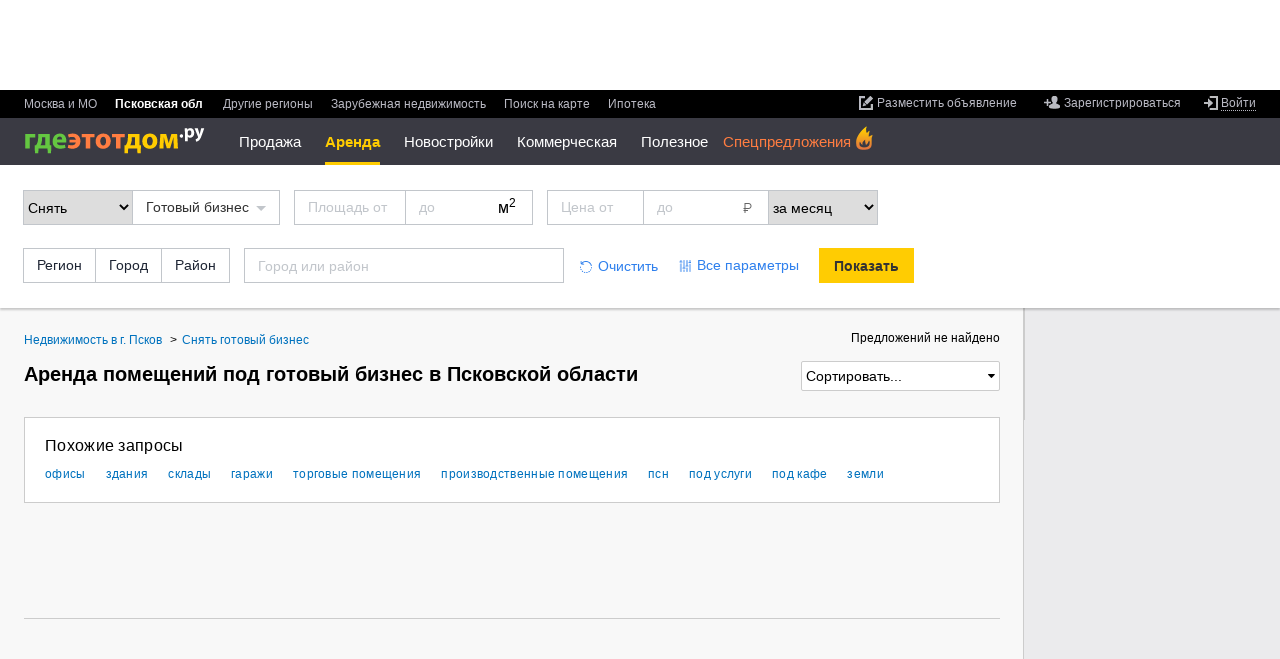

--- FILE ---
content_type: text/html; charset=utf-8
request_url: http://pskov.gdeetotdom.ru/snyat-gotoviy-biznes-pskovskaya-oblast/
body_size: 18507
content:
<!doctype html>
<html lang="ru" xml:lang="ru" xmlns="http://www.w3.org/1999/xhtml"  xmlns:fb="https://www.facebook.com/2008/fbml"  prefix="og: http://ogp.me/ns# place: http://ogp.me/ns/place# profile: http://ogp.me/ns/profile# fb: http://ogp.me/ns/fb#">
<head>
        <title>Снять помещение под готовый бизнес в Псковской области без посредников, недорого - актуальные объявления по аренде на ГдеЭтотДом.РУ</title>
        
    <meta http-equiv="content-type" content="text/html;charset=utf-8" />
    <meta name="robots" content="noyaca"/>

            <meta name="viewport" content="width=device-width, height=device-height, initial-scale=1.0, minimum-scale=1.0, maximum-scale=1.0, user-scalable=no, minimal-ui" />
        <meta name="format-detection" content="telephone=no" />
    <link rel="icon" href="/favicon.ico" type="image/x-icon">
    <link rel="shortcut icon" href="/favicon.ico" type="image/x-icon">
                <meta property="og:image" content="https://www.gdeetotdom.ru/skin/ged6/img/logo/orange-logo.jpg" />
            <meta property="fb:admins" content="100001552494993" />
            <meta property="og:site_name" content="ГдеЭтотДом.РУ" />
                    <meta property="og:type" content="website"/>
<meta property="og:description" content="Помещения под готовый бизнес в Псковской области ✔ Минимальные цены ✔ Актуальные объявления по аренде без посредников или от проверенных агентств ✔ Фото и описание объектов, контакты арендодателей"/>
<meta property="og:image" content="https://www.gdeetotdom.ru/skin/ged6/img/logo/orange-logo.jpg"/>
<link rel="image_src" href="https://www.gdeetotdom.ru/skin/ged6/img/logo/orange-logo.jpg"/>
<meta property="og:image:width" content="200"/>
<meta property="og:image:height" content="200"/>
<meta property="og:url" content="http://pskov.gdeetotdom.ru/snyat-gotoviy-biznes-pskovskaya-oblast/"/>
<meta name="twitter:card" content="summary"/>
<meta name="twitter:title" content="Снять помещение под готовый бизнес в Псковской области без посредников."/>
<meta name="twitter:image:src" content="https://www.gdeetotdom.ru/skin/ged6/img/logo/orange-logo.jpg"/>
        <link rel="image_src" href="http://static.gdeetotdom.ru/skin/ged5/img/logo/mainlogo2.png">
                            <link rel="canonical" href="http://pskov.gdeetotdom.ru/snyat-gotoviy-biznes-pskovskaya-oblast/" />
            
    
    <link rel="stylesheet" type="text/css" href="http://static.gdeetotdom.ru/compress/skin/ged7/css/submenu.2026011831041854.css" />
    <link rel="stylesheet" type="text/css" href="http://static.gdeetotdom.ru/compress/skin/ged6/css/pages/virtual_ged6.2026011831041854.ls.css" />
    <link rel="stylesheet" type="text/css" href="http://static.gdeetotdom.ru/compress/skin/ged6/css/blocks/search-location/search-location.2026011831041854.ls.css" />
            <link rel="stylesheet" type="text/css" href="http://static.gdeetotdom.ru/compress/skin/ged6/css/blocks/slider-spec/slider-spec.2026011831041854.ls.css" />
                                                                            
    <link rel="stylesheet" type="text/css" href="http://static.gdeetotdom.ru/compress/skin/ged5/css/blocks/breadcrumbs/breadcrumbs.2026011831041854.css" />
<link rel="stylesheet" type="text/css" href="http://static.gdeetotdom.ru/compress/skin/ged5/css/blocks/linking/linking.2026011831041854.css" />
<link rel="stylesheet" type="text/css" href="http://static.gdeetotdom.ru/compress/skin/ged5/css/blocks/subscribe-block.2026011831041854.css" />
<link rel="stylesheet" type="text/css" href="http://static.gdeetotdom.ru/compress/skin/ged6/css/pages/classified/search-page.2026011831041854.ls.css" />
<link rel="stylesheet" type="text/css" href="http://static.gdeetotdom.ru/compress/skin/ged6/css/blocks/trusted-label/trusted-label.2026011831041854.ls.css" />
<link rel="stylesheet" type="text/css" href="http://static.gdeetotdom.ru/compress/skin/ged6/css/blocks/popular-objects/popular-objects.2026011831041854.ls.css" />
<link rel="stylesheet" type="text/css" href="http://static.gdeetotdom.ru/compress/skin/ged7/css/classified-cards.2026011831041854.css" />
<link rel="stylesheet" type="text/css" href="http://static.gdeetotdom.ru/compress/skin/ged6/css/components/callback/index.2026011831041854.ls.css" />
<link rel="stylesheet" type="text/css" href="http://static.gdeetotdom.ru/compress/skin/ged6/css/blocks/tgb/tgb.2026011831041854.ls.css" />
<link rel="stylesheet" type="text/css" href="http://static.gdeetotdom.ru/compress/skin/ged6/css/blocks/tgb/tgb_classified.2026011831041854.ls.css" />
<link rel="stylesheet" type="text/css" href="http://static.gdeetotdom.ru/compress/skin/ged6/css/blocks/tgb/type_4xn/type_4xn_classified.2026011831041854.ls.css" />
<link rel="stylesheet" type="text/css" href="http://static.gdeetotdom.ru/compress/skin/ged6/css/blocks/tgb/type_vertical/type_vertical_classified.2026011831041854.ls.css" />
    
                                            <meta name="description" content="Помещения под готовый бизнес в Псковской области ✔ Минимальные цены ✔ Актуальные объявления по аренде без посредников или от проверенных агентств ✔ Фото и описание объектов, контакты арендодателей" />
                        
    <script type="15c9f0db10afd46ab5b9c4cb-text/javascript" async src="http://static.gdeetotdom.ru/compress/js/vanilla_lazyload.2026011831041854.js"></script>
            
            <script type="15c9f0db10afd46ab5b9c4cb-text/javascript" src="http://static.gdeetotdom.ru/js/jquery-1.8.2.min.js"></script>
    
        <script type="15c9f0db10afd46ab5b9c4cb-text/javascript" src="http://static.gdeetotdom.ru/compress/js/virtual/virtual_ged6_core.2026011831041854.js"></script>
    
    
    <script async src="http://static.gdeetotdom.ru/js/dct/dct.js?987" type="15c9f0db10afd46ab5b9c4cb-text/javascript"></script>

    <!--[if IE 6]>
        <script async type="text/javascript" src="/js/DD_belatedPNG.js"></script>
        <script type="text/javascript">
            DD_belatedPNG.fix('.simpleSearch, .openGedPopup, #gedPopup, #gedPopup .frameT, .realtyBase .ico32 i, .realtyBase .ico32, .popup .arrow, .popup .t-l, .popup .t-r, .popup .b-r, .popup .b-l, .newBuilding .addContent .galleryNav li.webcam img');
        </script>
    <![endif]-->
            <script type="15c9f0db10afd46ab5b9c4cb-text/javascript">
        GtmUser = {
            'userLogin' : "unauthorized",
            'userType' : "unauthorized",
            'cfgDomainGtm' : "gdeetotdom.ru"
        };
        window.cfgDomainGtm = "gdeetotdom.ru";
    </script>

    
</head>
<body data-region-id="425809926" data-page-type="classified-search" class="ged5in mobile-mq-view  region" >
        <div class="site-wrapper">
    <!--noindex-->
                <!-- Google Tag Manager -->
<noscript><iframe src="//www.googletagmanager.com/ns.html?id=GTM-KZ7WGS"
                  height="0" width="0"
                  style="display:none;visibility:hidden"></iframe></noscript>
<script type="15c9f0db10afd46ab5b9c4cb-text/javascript">(function(w,d,s,l,i){w[l]=w[l]||[];w[l].push({'gtm.start':
        new Date().getTime(),event:'gtm.js'});var
        f=d.getElementsByTagName(s)[0],
        j=d.createElement(s),dl=l!='dataLayer'?'&l='+l:'';j.async=true;j.src=
        '//www.googletagmanager.com/gtm.js?id='+i+dl;f.parentNode.insertBefore(j
        ,f);
    })(window,document,'script','dataLayer','GTM-KZ7WGS');</script>
<!-- End Google Tag Manager -->    <!--/noindex-->

    <div id="container">
        
<!--header-->
<input type="checkbox" id="nav-toggler"/>
<input type="checkbox" id="search-toggler"/>
<div class="page__header js-page-header page__header--abs ">
            <!--noindex--><div class="banner bracing-b" id="banner_13" data-banner="bracing"></div><!--/noindex-->
        <div id="menu-block" class="b-header">
        <div class="b-header__top">
			<div class="b-header__item">
                <div data-user-navigation>
<!--noindex-->
<ul class="user-nav">
        <li class="user-nav__add">
        <a class="link" data-hide="aHR0cDovL3BlcnNvbmFsLmdkZWV0b3Rkb20ucnUvb2JqZWN0cy9hZGQv" href="#">
            <span class="link__inner">
                <span class="link__inner2">Разместить объявление</span>
            </span>
        </a>
    </li>
            
    <li class="user-nav__reg no-authorized">
        <a class="link" href="#" data-hide="aHR0cDovL3BlcnNvbmFsLmdkZWV0b3Rkb20ucnUvcmVnaXN0cmF0aW9uLw==">
            <span class="link__inner">
                <span class="link__inner2">Зарегистрироваться</span>
            </span>
        </a>
    </li>
        
    <li class="user-nav__entry">
                    <a href="#" data-hide="aHR0cDovL3BlcnNvbmFsLmdkZWV0b3Rkb20ucnUvbG9naW4v" class="link link-enter link-underline-dashed">
                <span class="link__inner"><span class="link__inner2">Войти</span></span>
            </a>
            <div id="loginPopup" class="b-popup b-popup_type_cloud b-popup_login-form" style="display:none; width: 392px;">
    <div class="b-popup__rt">
        <div class="b-popup__lb">
            <div class="b-popup__content">
                <div class="title">Вход
                    <span class="title__inner">или
                        <a class="link link-blue" href="#" data-hide="aHR0cDovL3BlcnNvbmFsLmdkZWV0b3Rkb20ucnUvcmVnaXN0cmF0aW9uLw==">
                            <span class="link__inner"><span class="link__inner2">регистрация</span></span>
                        </a>
                    </span>
                </div>
                <div class="login-form">
                    <form action="/auth/checklogin/" method="post">
                        <div class="login-form__field">
                            <input type="text" placeholder="адрес электронной почты" maxlength="50" id="email"
                                   class="email" name="email" />
                        </div>
                        <div class="login-form__field password">
                            <input type="password" placeholder="пароль" class="pass" name="password" />
                            <input type="text" placeholder="пароль" disabled="disabled" style="display: none;" class="pass" name="password" />
                        </div>
                        <div class="userCabView toggle">
                            <a href="#">Показать</a><a style="display: none;" href="#">Спрятать</a>
                        </div>
                        <div class="login-form__field remember">
                            <input type="checkbox" checked="checked" value="1" name="remember" id="remember_cb" />
                            <label for="remember_cb">Запомнить на этом компьютере</label>
                        </div>
                        <div class="userCabError"></div>
                        <div class="userCabErrorComment"></div>
                        <div class="login-form__field button-field">
                            <div class="button button-gray">
                                <button type="submit" class="button__inner">Войти</button>
                                <img src="/images/wait.gif" alt="Подождите" />
                            </div>
                            <a id="forgot_password_link" class="link link-blue link-underline-dashed" href="#" data-hide="aHR0cDovL3BlcnNvbmFsLmdkZWV0b3Rkb20ucnUvYXV0aC9yZXN0b3JlLw==">
                                <span class="link__inner"><span class="link__inner2">Забыли пароль?</span></span>
                            </a>
                        </div>
                    </form>
                </div>
            </div>
            <div class="b-popup__lt"></div>
            <div class="b-popup__rb"></div>
            <div class="b-popup__arr_top"></div>
        </div>
    </div>
</div>
<form id="login_form" method="post" action="http://personal.gdeetotdom.ru/login/">
    <input type="hidden" name="posted" value="1" />
    <input type="hidden" name="backroute" value="http://pskov.gdeetotdom.ru/snyat-gotoviy-biznes-pskovskaya-oblast/" />
    <input type="hidden" name="email" value="" />
    <input type="hidden" name="password" value="" />
    <input type="hidden" name="remember" value="" />
</form>
<form id="restore_form" method="post" action="/auth/restore/">
    <input type="hidden" name="posted" value="1" />
    <input type="hidden" name="email" value="" />
</form>
            </li>

    </ul>
<!--/noindex-->
</div>
                <ul class="menu b-header__menu_region ">
    
<li class="menu__item msk ">
    <span class="menu__item-content">
                    <a class="link" data-hide="aHR0cDovL3d3dy5nZGVldG90ZG9tLnJ1" href="#">
            <span class="link__inner"><span class="link__inner2">Москва и МО</span></span>
        </a>
                </span>
</li>
                    
<li class="menu__item  menu__item_selected"">
    <span class="menu__item-content">
            Псковская обл        </span>
</li>
            
<li class="menu__item russia ">
    <span class="menu__item-content">
                    <a class="link" data-hide="aHR0cDovL3d3dy5nZGVldG90ZG9tLnJ1L3JlZ2lvbnMv" href="#">
            <span class="link__inner"><span class="link__inner2">Другие регионы</span></span>
        </a>
                </span>
</li>
    
<li class="menu__item russia ">
    <span class="menu__item-content">
                    <a class="link" data-hide="aHR0cDovL3d3dy5nZGVldG90ZG9tLnJ1L3JlZ2lvbnMvP3R5cGU9Y291bnRyeQ==" href="#">
            <span class="link__inner"><span class="link__inner2">Зарубежная недвижимость</span></span>
        </a>
                </span>
</li>
    
<li class="menu__item  ">
    <span class="menu__item-content">
             <!--noindex-->        <a class="link" data-hide="aHR0cDovL21hcC5nZGVldG90ZG9tLnJ1LyMxMC81Ny44MTk0MDA3ODczNTQvMjguMzMxODAwNDYwODE1" href="#">
            <span class="link__inner"><span class="link__inner2">Поиск на карте</span></span>
        </a>
         <!--/noindex-->        </span>
</li>
        <li class="menu__item  ">
                <span class="menu__item-content">
            <!--noindex-->
            <a class="link" href="https://www.gdeetotdom.ru/ipoteka-refin/">
                <span class="link__inner">
                    <span class="link__inner2">Ипотека</span>
                </span>
            </a>
                    <!--/noindex-->
        </span>
    </li>
</ul>
            </div>
        </div>

        <div class="b-header__content">
            <div class="b-header__item">
                                    <!--noindex-->
                    <div class="banner-container" id="rotatorNavBanner">
                        <div class="banner">
                            <a href="" id="banner_95" target="_blank">
                                <script async type="15c9f0db10afd46ab5b9c4cb-text/javascript" src="https://adm.gdeetotdom.com/rotator/?place=95&charset=utf-8&t_page=%2Fsnyat-gotoviy-biznes-pskovskaya-oblast%2F&t_region=%3A425809926%3A&t_deal_type=&t_realty_type=2&t_rooms=&t_price=&t_country=100&t_domain=other&ged_channel=2"></script>                            </a>
                        </div>
                    </div>
                    <!--/noindex-->
                                <div>
                    <div id="Stage_left" class="NY-header-left">
                        <div id="Stage_star" class="NY-header-left__item"></div>
                    </div>
                    <label for="nav-toggler" class="nav-toggler"></label>
                    <div class="logo">
													<a href="http://pskov.gdeetotdom.ru/" title="На главную">
								<span class="logo__icon"title="База недвижимости Псковской области">
                                    <img src="http://static.gdeetotdom.ru/skin/ged6/img/logo/logo-cyr-02.svg" width="181" alt="ГдеЭтотДом.РУ"/>
								</span>
							</a>
											</div>
					<script type="15c9f0db10afd46ab5b9c4cb-text/javascript">
    var new_menu = {};
    var old_menu = [];
</script>

<div class="b-header__menu_section-container">
<span class="old_menu"><ul class="menu b-header__menu_section">
            
        <li class="menu__item  menu__item_hide menu__submenu ">
                                                <a class="link link-white link-underline-dashed link-open" href="#"
                                            data-hide="aHR0cDovL3Bza292LmdkZWV0b3Rkb20ucnUva3VwaXQta3ZhcnRpcnUtcHNrb3Zza2F5YS1vYmxhc3Qv"
                                            >Продажа</a>
                            
                            <div class="sub-menu__container">
                    <ul class="menu b-header__sub-menu">

                                                                                    <li style="display: block;" class="menu__item menu__submenu  ">
                                <a class="link" href="#">Жилая</a>

                                                                    <ul class="menu menu__popup">
                                        <li class="menu__item menu__popup-item menu__popup-item_first">
                                            <a class="link" href="#">Жилая</a>
                                        </li>
                                        <!--noindex-->
                                                                                                                                                                            <li style="display: block;"
                                                class="menu__popup-item  ">


                                                <a class="link" href="http://pskov.gdeetotdom.ru/kupit-kvartiru-pskovskaya-oblast/">Квартиры</a>
                                            </li>
                                                                                                                                                                            <li style="display: block;"
                                                class="menu__popup-item  ">


                                                <a class="link" href="http://pskov.gdeetotdom.ru/kupit-kvartiru-vtorichka-pskovskaya-oblast/">Квартиры во вторичке</a>
                                            </li>
                                                                                                                                                                            <li style="display: block;"
                                                class="menu__popup-item  ">


                                                <a class="link" href="http://pskov.gdeetotdom.ru/kupit-kvartiru-novostroyki-pskovskaya-oblast/">Квартиры в новостройках</a>
                                            </li>
                                                                                                                                                                            <li style="display: block;"
                                                class="menu__popup-item  ">


                                                <a class="link" href="http://pskov.gdeetotdom.ru/kupit-komnatu-pskovskaya-oblast/">Комнаты</a>
                                            </li>
                                                                                <!--/noindex-->
                                    </ul>
                                                            </li>
                                                                                        <li style="display: block;" class="menu__item menu__submenu  ">
                                <a class="link" href="#">Загородная</a>

                                                                    <ul class="menu menu__popup">
                                        <li class="menu__item menu__popup-item menu__popup-item_first">
                                            <a class="link" href="#">Загородная</a>
                                        </li>
                                        <!--noindex-->
                                                                                                                                                                            <li style="display: block;"
                                                class="menu__popup-item  ">


                                                <a class="link" href="http://pskov.gdeetotdom.ru/kupit-dom-pskovskaya-oblast/">Дома / коттеджи</a>
                                            </li>
                                                                                                                                                                            <li style="display: block;"
                                                class="menu__popup-item  ">


                                                <a class="link" href="http://pskov.gdeetotdom.ru/kupit-taunhaus-pskovskaya-oblast/">Таунхаусы</a>
                                            </li>
                                                                                                                                                                            <li style="display: block;"
                                                class="menu__popup-item  ">


                                                <a class="link" href="http://pskov.gdeetotdom.ru/kupit-zemelniy-uchastok-pskovskaya-oblast/">Земельные участки</a>
                                            </li>
                                                                                                                            <!--/noindex-->
                                    </ul>
                                                            </li>
                                                                                        <li style="display: block;" class="menu__item menu__submenu  ">
                                <a class="link" href="#">Коммерческая</a>

                                                                    <ul class="menu menu__popup">
                                        <li class="menu__item menu__popup-item menu__popup-item_first">
                                            <a class="link" href="#">Коммерческая</a>
                                        </li>
                                        <!--noindex-->
                                                                                                                                                                            <li style="display: block;"
                                                class="menu__popup-item  ">


                                                <a class="link" href="http://pskov.gdeetotdom.ru/kupit-ofis-pskovskaya-oblast/">Офисы</a>
                                            </li>
                                                                                                                                                                            <li style="display: block;"
                                                class="menu__popup-item  ">


                                                <a class="link" href="http://pskov.gdeetotdom.ru/kupit-sklad-pskovskaya-oblast/">Склады</a>
                                            </li>
                                                                                                                                                                            <li style="display: block;"
                                                class="menu__popup-item  ">


                                                <a class="link" href="http://pskov.gdeetotdom.ru/kupit-torgovoe-pomeshchenie-pskovskaya-oblast/">Торговые помещения</a>
                                            </li>
                                                                                                                                                                            <li style="display: block;"
                                                class="menu__popup-item  ">


                                                <a class="link" href="http://pskov.gdeetotdom.ru/kupit-pomeshchenie-svobodnogo-naznacheniya-pskovskaya-oblast/">Свободного назначения</a>
                                            </li>
                                                                                                                                                                            <li style="display: block;"
                                                class="menu__popup-item  ">


                                                <a class="link" href="http://pskov.gdeetotdom.ru/kupit-proizvodstvennoe-pomeshchenie-pskovskaya-oblast/">Производственные помещения</a>
                                            </li>
                                                                                                                                                                            <li style="display: block;"
                                                class="menu__popup-item  ">


                                                <a class="link" href="http://pskov.gdeetotdom.ru/kupit-gotoviy-biznes-pskovskaya-oblast/">Готовый бизнес</a>
                                            </li>
                                                                                                                                                                            <li style="display: block;"
                                                class="menu__popup-item  ">


                                                <a class="link" href="http://pskov.gdeetotdom.ru/kupit-garazh-pskovskaya-oblast/">Гаражи</a>
                                            </li>
                                                                                <!--/noindex-->
                                    </ul>
                                                            </li>
                                                </ul>
                </div>
                    </li>
            
        <li class="menu__item menu__item_selected menu__item_hide menu__submenu ">
                                                <a  class="link link-white link-underline-dashed link-open">                Аренда                </a>
                            
                            <div class="sub-menu__container">
                    <ul class="menu b-header__sub-menu">

                                                                                    <li style="display: block;" class="menu__item menu__submenu  ">
                                <a class="link" href="#">Длительная</a>

                                                                    <ul class="menu menu__popup">
                                        <li class="menu__item menu__popup-item menu__popup-item_first">
                                            <a class="link" href="#">Длительная</a>
                                        </li>
                                        <!--noindex-->
                                                                                                                                                                            <li style="display: block;"
                                                class="menu__popup-item  ">


                                                <a class="link" href="http://pskov.gdeetotdom.ru/snyat-kvartiru-pskovskaya-oblast/">Квартиры</a>
                                            </li>
                                                                                                                                                                            <li style="display: block;"
                                                class="menu__popup-item  ">


                                                <a class="link" href="http://pskov.gdeetotdom.ru/snyat-komnatu-pskovskaya-oblast/">Комнаты</a>
                                            </li>
                                                                                                                                                                            <li style="display: block;"
                                                class="menu__popup-item  ">


                                                <a class="link" href="http://pskov.gdeetotdom.ru/snyat-dom-pskovskaya-oblast/">Дома / коттеджи</a>
                                            </li>
                                                                                                                                                                            <li style="display: block;"
                                                class="menu__popup-item  ">


                                                <a class="link" href="http://pskov.gdeetotdom.ru/snyat-taunhaus-pskovskaya-oblast/">Таунхаусы</a>
                                            </li>
                                                                                                                                                                            <li style="display: block;"
                                                class="menu__popup-item  ">


                                                <a class="link" href="http://pskov.gdeetotdom.ru/snyat-garazh-pskovskaya-oblast/">Гаражи</a>
                                            </li>
                                                                                <!--/noindex-->
                                    </ul>
                                                            </li>
                                                                                        <li style="display: block;" class="menu__item menu__submenu  ">
                                <a class="link" href="#">Посуточно</a>

                                                                    <ul class="menu menu__popup">
                                        <li class="menu__item menu__popup-item menu__popup-item_first">
                                            <a class="link" href="#">Посуточно</a>
                                        </li>
                                        <!--noindex-->
                                                                                                                                                                            <li style="display: block;"
                                                class="menu__popup-item  ">


                                                <a class="link" href="http://pskov.gdeetotdom.ru/snyat-kvartiru-posutochno-pskovskaya-oblast/">Квартиры</a>
                                            </li>
                                                                                                                                                                            <li style="display: block;"
                                                class="menu__popup-item  ">


                                                <a class="link" href="http://pskov.gdeetotdom.ru/snyat-komnatu-posutochno-pskovskaya-oblast/">Комнаты</a>
                                            </li>
                                                                                                                                                                            <li style="display: block;"
                                                class="menu__popup-item  ">


                                                <a class="link" href="http://pskov.gdeetotdom.ru/snyat-dom-posutochno-pskovskaya-oblast/">Дома / коттеджи</a>
                                            </li>
                                                                                <!--/noindex-->
                                    </ul>
                                                            </li>
                                                                                        <li style="display: block;" class="menu__item menu__submenu  menu__item_selected">
                                <a class="link" href="#">Коммерческая</a>

                                                                    <ul class="menu menu__popup">
                                        <li class="menu__item menu__popup-item menu__popup-item_first">
                                            <a class="link" href="#">Коммерческая</a>
                                        </li>
                                        <!--noindex-->
                                                                                                                                                                            <li style="display: block;"
                                                class="menu__popup-item  ">


                                                <a class="link" href="http://pskov.gdeetotdom.ru/snyat-ofis-pskovskaya-oblast/">Офисы</a>
                                            </li>
                                                                                                                                                                            <li style="display: block;"
                                                class="menu__popup-item  ">


                                                <a class="link" href="http://pskov.gdeetotdom.ru/snyat-sklad-pskovskaya-oblast/">Склады</a>
                                            </li>
                                                                                                                                                                            <li style="display: block;"
                                                class="menu__popup-item  ">


                                                <a class="link" href="http://pskov.gdeetotdom.ru/snyat-torgovoe-pomeshchenie-pskovskaya-oblast/">Торговые помещения</a>
                                            </li>
                                                                                                                                                                            <li style="display: block;"
                                                class="menu__popup-item  ">


                                                <a class="link" href="http://pskov.gdeetotdom.ru/snyat-pomeshchenie-svobodnogo-naznacheniya-pskovskaya-oblast/">Свободного назначения</a>
                                            </li>
                                                                                                                                                                            <li style="display: block;"
                                                class="menu__popup-item  ">


                                                <a class="link" href="http://pskov.gdeetotdom.ru/snyat-proizvodstvennoe-pomeshchenie-pskovskaya-oblast/">Производственные помещения</a>
                                            </li>
                                                                                                                                                                            <li style="display: block;"
                                                class="menu__popup-item menu__item_selected ">


                                                <a class="link" href="http://pskov.gdeetotdom.ru/snyat-gotoviy-biznes-pskovskaya-oblast/">Готовый бизнес</a>
                                            </li>
                                                                                <!--/noindex-->
                                    </ul>
                                                            </li>
                                                </ul>
                </div>
                    </li>
                            
        <li class="menu__item   ">
                                                <a class="link link-white " href="#"
                                            data-hide="aHR0cDovL3Bza292LmdkZWV0b3Rkb20ucnUvbm92b3N0cm95a2kv"
                                            >Новостройки</a>
                            
                    </li>
            
        <li class="menu__item  menu__item_hide menu__submenu ">
                                                <a class="link link-white link-underline-dashed link-open" href="#"
                                            data-hide="aHR0cDovL3Bza292LmdkZWV0b3Rkb20ucnUva29tbWVyY2hlc2theWEtbmVkdml6aGltb3N0Lw=="
                                            >Коммерческая</a>
                            
                            <div class="sub-menu__container">
                    <ul class="menu b-header__sub-menu">

                                                                                    <li style="display: block;" class="menu__item menu__submenu  ">
                                <a class="link" href="#">Аренда</a>

                                                                    <ul class="menu menu__popup">
                                        <li class="menu__item menu__popup-item menu__popup-item_first">
                                            <a class="link" href="#">Аренда</a>
                                        </li>
                                        <!--noindex-->
                                                                                                                                                                            <li style="display: block;"
                                                class="menu__popup-item  ">


                                                <a class="link" href="http://pskov.gdeetotdom.ru/snyat-ofis-pskovskaya-oblast/">Офисы</a>
                                            </li>
                                                                                                                                                                            <li style="display: block;"
                                                class="menu__popup-item  ">


                                                <a class="link" href="http://pskov.gdeetotdom.ru/snyat-sklad-pskovskaya-oblast/">Склады</a>
                                            </li>
                                                                                                                                                                            <li style="display: block;"
                                                class="menu__popup-item  ">


                                                <a class="link" href="http://pskov.gdeetotdom.ru/snyat-torgovoe-pomeshchenie-pskovskaya-oblast/">Торговые помещения</a>
                                            </li>
                                                                                                                                                                            <li style="display: block;"
                                                class="menu__popup-item  ">


                                                <a class="link" href="http://pskov.gdeetotdom.ru/snyat-pomeshchenie-svobodnogo-naznacheniya-pskovskaya-oblast/">Свободного назначения</a>
                                            </li>
                                                                                                                                                                            <li style="display: block;"
                                                class="menu__popup-item  ">


                                                <a class="link" href="http://pskov.gdeetotdom.ru/snyat-pomeshchenie-pod-uslugi-pskovskaya-oblast/">Помещения под услуги</a>
                                            </li>
                                                                                                                                                                            <li style="display: block;"
                                                class="menu__popup-item  ">


                                                <a class="link" href="http://pskov.gdeetotdom.ru/snyat-proizvodstvennoe-pomeshchenie-pskovskaya-oblast/">Производственные помещения</a>
                                            </li>
                                                                                                                                                                            <li style="display: block;"
                                                class="menu__popup-item  ">


                                                <a class="link" href="http://pskov.gdeetotdom.ru/snyat-pomeshchenie-pod-kafe-pskovskaya-oblast/">Помещения под кафе</a>
                                            </li>
                                                                                                                                                                            <li style="display: block;"
                                                class="menu__popup-item  ">


                                                <a class="link" href="http://pskov.gdeetotdom.ru/snyat-gotoviy-biznes-pskovskaya-oblast/">Готовый бизнес</a>
                                            </li>
                                                                                <!--/noindex-->
                                    </ul>
                                                            </li>
                                                                                        <li style="display: block;" class="menu__item menu__submenu  ">
                                <a class="link" href="#">Продажа</a>

                                                                    <ul class="menu menu__popup">
                                        <li class="menu__item menu__popup-item menu__popup-item_first">
                                            <a class="link" href="#">Продажа</a>
                                        </li>
                                        <!--noindex-->
                                                                                                                                                                            <li style="display: block;"
                                                class="menu__popup-item  ">


                                                <a class="link" href="http://pskov.gdeetotdom.ru/kupit-ofis-pskovskaya-oblast/">Офисы</a>
                                            </li>
                                                                                                                                                                            <li style="display: block;"
                                                class="menu__popup-item  ">


                                                <a class="link" href="http://pskov.gdeetotdom.ru/kupit-sklad-pskovskaya-oblast/">Склады</a>
                                            </li>
                                                                                                                                                                            <li style="display: block;"
                                                class="menu__popup-item  ">


                                                <a class="link" href="http://pskov.gdeetotdom.ru/kupit-torgovoe-pomeshchenie-pskovskaya-oblast/">Торговые помещения</a>
                                            </li>
                                                                                                                                                                            <li style="display: block;"
                                                class="menu__popup-item  ">


                                                <a class="link" href="http://pskov.gdeetotdom.ru/kupit-pomeshchenie-svobodnogo-naznacheniya-pskovskaya-oblast/">Свободного назначения</a>
                                            </li>
                                                                                                                                                                            <li style="display: block;"
                                                class="menu__popup-item  ">


                                                <a class="link" href="http://pskov.gdeetotdom.ru/kupit-pomeshchenie-pod-uslugi-pskovskaya-oblast/">Помещения под услуги</a>
                                            </li>
                                                                                                                                                                            <li style="display: block;"
                                                class="menu__popup-item  ">


                                                <a class="link" href="http://pskov.gdeetotdom.ru/kupit-proizvodstvennoe-pomeshchenie-pskovskaya-oblast/">Производственные помещения</a>
                                            </li>
                                                                                                                                                                            <li style="display: block;"
                                                class="menu__popup-item  ">


                                                <a class="link" href="http://pskov.gdeetotdom.ru/kupit-pomeshchenie-pod-kafe-pskovskaya-oblast/">Помещения под кафе</a>
                                            </li>
                                                                                                                                                                            <li style="display: block;"
                                                class="menu__popup-item  ">


                                                <a class="link" href="http://pskov.gdeetotdom.ru/kupit-gotoviy-biznes-pskovskaya-oblast/">Готовый бизнес</a>
                                            </li>
                                                                                <!--/noindex-->
                                    </ul>
                                                            </li>
                                                </ul>
                </div>
                    </li>
            
        <li class="menu__item  menu__item_hide menu__submenu ">
                                                <a class="link link-white link-underline-dashed link-open" href="#"
                                            data-hide="Iw=="
                                            >Полезное</a>
                            
                            <div class="sub-menu__container">
                    <ul class="menu b-header__sub-menu">

                                                                                    <li style="display: block;" class="menu__item menu__submenu  ">
                                <a class="link" href="http://pskov.gdeetotdom.ru">Сервисы</a>

                                                                    <ul class="menu menu__popup">
                                        <li class="menu__item menu__popup-item menu__popup-item_first">
                                            <a class="link" href="http://pskov.gdeetotdom.ru">Сервисы</a>
                                        </li>
                                        <!--noindex-->
                                                                                                                                                                            <li style="display: block;"
                                                class="menu__popup-item  ">


                                                <a class="link" href="http://pskov.gdeetotdom.ru/realtors/">Риэлторы</a>
                                            </li>
                                                                                                                                                                            <li style="display: block;"
                                                class="menu__popup-item  ">


                                                <a class="link" href="http://pskov.gdeetotdom.ru/calculator/">Ипотечный калькулятор</a>
                                            </li>
                                                                                                                                                                            <li style="display: block;"
                                                class="menu__popup-item  ">


                                                <a class="link" href="http://pskov.gdeetotdom.ru/novostroyki-podbor/">Подобрать новостройку</a>
                                            </li>
                                                                                <!--/noindex-->
                                    </ul>
                                                            </li>
                                                                                        <li style="display: block;" class="menu__item menu__submenu  ">
                                <a class="link" href="http://pskov.gdeetotdom.ru">Медиа</a>

                                                                    <ul class="menu menu__popup">
                                        <li class="menu__item menu__popup-item menu__popup-item_first">
                                            <a class="link" href="http://pskov.gdeetotdom.ru">Медиа</a>
                                        </li>
                                        <!--noindex-->
                                                                                                                                                                            <li style="display: block;"
                                                class="menu__popup-item  ">


                                                <a class="link" href="http://pskov.gdeetotdom.ru/materials/">Новости недвижимости</a>
                                            </li>
                                                                                                                                                                            <li style="display: block;"
                                                class="menu__popup-item  ">


                                                <a class="link" href="http://pskov.gdeetotdom.ru/tarify/">Выгрузка объявлений</a>
                                            </li>
                                                                                <!--/noindex-->
                                    </ul>
                                                            </li>
                                                </ul>
                </div>
                    </li>
            
        <li class="menu__item   header__menu-href--special menu__item-spec">
                                                <a class="link link-white " href="#"
                                            data-hide="aHR0cDovL3Bza292LmdkZWV0b3Rkb20ucnUvc3BlY2lhbC8="
                                            >Спецпредложения</a>
                            
                    </li>
            
    

</ul>
<div id="Stage_right" class="NY-header-right">
    <div id="Stage_dm" class="NY-header-right__item"></div>
    <div id="Stage_gift2" class="NY-header-right__item"></div>
    <div id="Stage_gift1" class="NY-header-right__item"></div>
</div>
</span>

<span class="new_menu">
<ul class="menu b-header__menu_section header__menu-new">
    
        <li>
                                            <a href="http://pskov.gdeetotdom.ru/kupit-kvartiru-pskovskaya-oblast/" class="header__menu-href header__menu-href--with-submenu">Продажа</a>
                                 <div class="header__submenu-new header__submenu-new2">
                    <div class="header__submenu-new-wrap2">
                    <div class="header__submenu-new-column"></div>
                                                    <div class="header__submenu-new-column">
                                <span class="header__submenu-new-title">Жилая</span>
                                                                    <a class="header__submenu-new-href" href="http://pskov.gdeetotdom.ru/kupit-kvartiru-pskovskaya-oblast/"><span>Квартиры</span></a>
                                                                    <a class="header__submenu-new-href" href="http://pskov.gdeetotdom.ru/kupit-kvartiru-vtorichka-pskovskaya-oblast/"><span>Квартиры во вторичке</span></a>
                                                                    <a class="header__submenu-new-href" href="http://pskov.gdeetotdom.ru/kupit-kvartiru-novostroyki-pskovskaya-oblast/"><span>Квартиры в новостройках</span></a>
                                                                    <a class="header__submenu-new-href" href="http://pskov.gdeetotdom.ru/kupit-komnatu-pskovskaya-oblast/"><span>Комнаты</span></a>
                                                            </div>
                                                            <div class="header__submenu-new-column">
                                <span class="header__submenu-new-title">Загородная</span>
                                                                    <a class="header__submenu-new-href" href="http://pskov.gdeetotdom.ru/kupit-dom-pskovskaya-oblast/"><span>Дома / коттеджи</span></a>
                                                                    <a class="header__submenu-new-href" href="http://pskov.gdeetotdom.ru/kupit-taunhaus-pskovskaya-oblast/"><span>Таунхаусы</span></a>
                                                                    <a class="header__submenu-new-href" href="http://pskov.gdeetotdom.ru/kupit-zemelniy-uchastok-pskovskaya-oblast/"><span>Земельные участки</span></a>
                                                            </div>
                                                            <div class="header__submenu-new-column">
                                <span class="header__submenu-new-title">Коммерческая</span>
                                                                    <a class="header__submenu-new-href" href="http://pskov.gdeetotdom.ru/kupit-ofis-pskovskaya-oblast/"><span>Офисы</span></a>
                                                                    <a class="header__submenu-new-href" href="http://pskov.gdeetotdom.ru/kupit-sklad-pskovskaya-oblast/"><span>Склады</span></a>
                                                                    <a class="header__submenu-new-href" href="http://pskov.gdeetotdom.ru/kupit-torgovoe-pomeshchenie-pskovskaya-oblast/"><span>Торговые помещения</span></a>
                                                                    <a class="header__submenu-new-href" href="http://pskov.gdeetotdom.ru/kupit-pomeshchenie-svobodnogo-naznacheniya-pskovskaya-oblast/"><span>Свободного назначения</span></a>
                                                                    <a class="header__submenu-new-href" href="http://pskov.gdeetotdom.ru/kupit-proizvodstvennoe-pomeshchenie-pskovskaya-oblast/"><span>Производственные помещения</span></a>
                                                                    <a class="header__submenu-new-href" href="http://pskov.gdeetotdom.ru/kupit-gotoviy-biznes-pskovskaya-oblast/"><span>Готовый бизнес</span></a>
                                                                    <a class="header__submenu-new-href" href="http://pskov.gdeetotdom.ru/kupit-garazh-pskovskaya-oblast/"><span>Гаражи</span></a>
                                                            </div>
                                                        <div class="header__submenu-info">
                            <script type="15c9f0db10afd46ab5b9c4cb-text/javascript" src="https://adm.gdeetotdom.com/rotator/?place=376&charset=utf-8&t_page=%2Fsnyat-gotoviy-biznes-pskovskaya-oblast%2F&t_region=%3A425809926%3A&t_deal_type=&t_realty_type=2&t_rooms=&t_price=&t_country=100&t_domain=other&ged_channel=2"></script>                        </div>
                    </div>
                </div>
                    </li>

    
        <li>
                                            <a href="http://pskov.gdeetotdom.ru/snyat-kvartiru-pskovskaya-oblast/" class="header__menu-href header__menu-href--with-submenu header__menu-href--active">Аренда</a>
                                 <div class="header__submenu-new header__submenu-new2">
                    <div class="header__submenu-new-wrap2">
                    <div class="header__submenu-new-column"></div>
                                                    <div class="header__submenu-new-column">
                                <span class="header__submenu-new-title">Длительная</span>
                                                                    <a class="header__submenu-new-href" href="http://pskov.gdeetotdom.ru/snyat-kvartiru-pskovskaya-oblast/"><span>Квартиры</span></a>
                                                                    <a class="header__submenu-new-href" href="http://pskov.gdeetotdom.ru/snyat-komnatu-pskovskaya-oblast/"><span>Комнаты</span></a>
                                                                    <a class="header__submenu-new-href" href="http://pskov.gdeetotdom.ru/snyat-dom-pskovskaya-oblast/"><span>Дома / коттеджи</span></a>
                                                                    <a class="header__submenu-new-href" href="http://pskov.gdeetotdom.ru/snyat-taunhaus-pskovskaya-oblast/"><span>Таунхаусы</span></a>
                                                                    <a class="header__submenu-new-href" href="http://pskov.gdeetotdom.ru/snyat-garazh-pskovskaya-oblast/"><span>Гаражи</span></a>
                                                            </div>
                                                            <div class="header__submenu-new-column">
                                <span class="header__submenu-new-title">Посуточно</span>
                                                                    <a class="header__submenu-new-href" href="http://pskov.gdeetotdom.ru/snyat-kvartiru-posutochno-pskovskaya-oblast/"><span>Квартиры</span></a>
                                                                    <a class="header__submenu-new-href" href="http://pskov.gdeetotdom.ru/snyat-komnatu-posutochno-pskovskaya-oblast/"><span>Комнаты</span></a>
                                                                    <a class="header__submenu-new-href" href="http://pskov.gdeetotdom.ru/snyat-dom-posutochno-pskovskaya-oblast/"><span>Дома / коттеджи</span></a>
                                                            </div>
                                                            <div class="header__submenu-new-column">
                                <span class="header__submenu-new-title">Коммерческая</span>
                                                                    <a class="header__submenu-new-href" href="http://pskov.gdeetotdom.ru/snyat-ofis-pskovskaya-oblast/"><span>Офисы</span></a>
                                                                    <a class="header__submenu-new-href" href="http://pskov.gdeetotdom.ru/snyat-sklad-pskovskaya-oblast/"><span>Склады</span></a>
                                                                    <a class="header__submenu-new-href" href="http://pskov.gdeetotdom.ru/snyat-torgovoe-pomeshchenie-pskovskaya-oblast/"><span>Торговые помещения</span></a>
                                                                    <a class="header__submenu-new-href" href="http://pskov.gdeetotdom.ru/snyat-pomeshchenie-svobodnogo-naznacheniya-pskovskaya-oblast/"><span>Свободного назначения</span></a>
                                                                    <a class="header__submenu-new-href" href="http://pskov.gdeetotdom.ru/snyat-proizvodstvennoe-pomeshchenie-pskovskaya-oblast/"><span>Производственные помещения</span></a>
                                                                    <a class="header__submenu-new-href" href="http://pskov.gdeetotdom.ru/snyat-gotoviy-biznes-pskovskaya-oblast/"><span>Готовый бизнес</span></a>
                                                            </div>
                                                        <div class="header__submenu-info">
                            <script type="15c9f0db10afd46ab5b9c4cb-text/javascript" src="https://adm.gdeetotdom.com/rotator/?place=376&charset=utf-8&t_page=%2Fsnyat-gotoviy-biznes-pskovskaya-oblast%2F&t_region=%3A425809926%3A&t_deal_type=&t_realty_type=2&t_rooms=&t_price=&t_country=100&t_domain=other&ged_channel=2"></script>                        </div>
                    </div>
                </div>
                    </li>

    
        <li>
                            <a class="header__menu-href-link" href="http://pskov.gdeetotdom.ru/novostroyki/"><span class="header__menu-href
                                ">Новостройки</span></a>
                    </li>

    
        <li>
                                            <a href="http://pskov.gdeetotdom.ru/kommercheskaya-nedvizhimost/" class="header__menu-href header__menu-href--with-submenu">Коммерческая</a>
                                 <div class="header__submenu-new header__submenu-new2">
                    <div class="header__submenu-new-wrap2">
                    <div class="header__submenu-new-column"></div>
                                                    <div class="header__submenu-new-column">
                                <span class="header__submenu-new-title">Аренда</span>
                                                                    <a class="header__submenu-new-href" href="http://pskov.gdeetotdom.ru/snyat-ofis-pskovskaya-oblast/"><span>Офисы</span></a>
                                                                    <a class="header__submenu-new-href" href="http://pskov.gdeetotdom.ru/snyat-sklad-pskovskaya-oblast/"><span>Склады</span></a>
                                                                    <a class="header__submenu-new-href" href="http://pskov.gdeetotdom.ru/snyat-torgovoe-pomeshchenie-pskovskaya-oblast/"><span>Торговые помещения</span></a>
                                                                    <a class="header__submenu-new-href" href="http://pskov.gdeetotdom.ru/snyat-pomeshchenie-svobodnogo-naznacheniya-pskovskaya-oblast/"><span>Свободного назначения</span></a>
                                                                        </div>
                                        <div class="header__submenu-new-column">
                                                                                    <br>
                                                                                                                    <a class="header__submenu-new-href" href="http://pskov.gdeetotdom.ru/snyat-pomeshchenie-pod-uslugi-pskovskaya-oblast/"><span>Помещения под услуги</span></a>
                                                                    <a class="header__submenu-new-href" href="http://pskov.gdeetotdom.ru/snyat-proizvodstvennoe-pomeshchenie-pskovskaya-oblast/"><span>Производственные помещения</span></a>
                                                                    <a class="header__submenu-new-href" href="http://pskov.gdeetotdom.ru/snyat-pomeshchenie-pod-kafe-pskovskaya-oblast/"><span>Помещения под кафе</span></a>
                                                                    <a class="header__submenu-new-href" href="http://pskov.gdeetotdom.ru/snyat-gotoviy-biznes-pskovskaya-oblast/"><span>Готовый бизнес</span></a>
                                                            </div>
                                                            <div class="header__submenu-new-column">
                                <span class="header__submenu-new-title">Продажа</span>
                                                                    <a class="header__submenu-new-href" href="http://pskov.gdeetotdom.ru/kupit-ofis-pskovskaya-oblast/"><span>Офисы</span></a>
                                                                    <a class="header__submenu-new-href" href="http://pskov.gdeetotdom.ru/kupit-sklad-pskovskaya-oblast/"><span>Склады</span></a>
                                                                    <a class="header__submenu-new-href" href="http://pskov.gdeetotdom.ru/kupit-torgovoe-pomeshchenie-pskovskaya-oblast/"><span>Торговые помещения</span></a>
                                                                    <a class="header__submenu-new-href" href="http://pskov.gdeetotdom.ru/kupit-pomeshchenie-svobodnogo-naznacheniya-pskovskaya-oblast/"><span>Свободного назначения</span></a>
                                                                        </div>
                                        <div class="header__submenu-new-column">
                                                                                    <br>
                                                                                                                    <a class="header__submenu-new-href" href="http://pskov.gdeetotdom.ru/kupit-pomeshchenie-pod-uslugi-pskovskaya-oblast/"><span>Помещения под услуги</span></a>
                                                                    <a class="header__submenu-new-href" href="http://pskov.gdeetotdom.ru/kupit-proizvodstvennoe-pomeshchenie-pskovskaya-oblast/"><span>Производственные помещения</span></a>
                                                                    <a class="header__submenu-new-href" href="http://pskov.gdeetotdom.ru/kupit-pomeshchenie-pod-kafe-pskovskaya-oblast/"><span>Помещения под кафе</span></a>
                                                                    <a class="header__submenu-new-href" href="http://pskov.gdeetotdom.ru/kupit-gotoviy-biznes-pskovskaya-oblast/"><span>Готовый бизнес</span></a>
                                                            </div>
                                                        <div class="header__submenu-info">
                            <script type="15c9f0db10afd46ab5b9c4cb-text/javascript" src="https://adm.gdeetotdom.com/rotator/?place=376&charset=utf-8&t_page=%2Fsnyat-gotoviy-biznes-pskovskaya-oblast%2F&t_region=%3A425809926%3A&t_deal_type=&t_realty_type=2&t_rooms=&t_price=&t_country=100&t_domain=other&ged_channel=2"></script>                        </div>
                    </div>
                </div>
                    </li>

    
        <li>
                                            <span class="header__menu-href header__menu-href--with-submenu">Полезное</span>
                                <div class="header__submenu-new header__submenu-new2">
                    <div class="header__submenu-new-wrap2">
                    <div class="header__submenu-new-column"></div>
                                                    <div class="header__submenu-new-column">
                                <span class="header__submenu-new-title">Сервисы</span>
                                                                    <a class="header__submenu-new-href" href="http://pskov.gdeetotdom.ru/realtors/"><span>Риэлторы</span></a>
                                                                    <a class="header__submenu-new-href" href="http://pskov.gdeetotdom.ru/calculator/"><span>Ипотечный калькулятор</span></a>
                                                                    <a class="header__submenu-new-href" href="http://pskov.gdeetotdom.ru/novostroyki-podbor/"><span>Подобрать новостройку</span></a>
                                                            </div>
                                                            <div class="header__submenu-new-column">
                                <span class="header__submenu-new-title">Медиа</span>
                                                                    <a class="header__submenu-new-href" href="http://pskov.gdeetotdom.ru/materials/"><span>Новости недвижимости</span></a>
                                                                    <a class="header__submenu-new-href" href="http://pskov.gdeetotdom.ru/tarify/"><span>Выгрузка объявлений</span></a>
                                                            </div>
                                                        <div class="header__submenu-info">
                            <script type="15c9f0db10afd46ab5b9c4cb-text/javascript" src="https://adm.gdeetotdom.com/rotator/?place=376&charset=utf-8&t_page=%2Fsnyat-gotoviy-biznes-pskovskaya-oblast%2F&t_region=%3A425809926%3A&t_deal_type=&t_realty_type=2&t_rooms=&t_price=&t_country=100&t_domain=other&ged_channel=2"></script>                        </div>
                    </div>
                </div>
                    </li>

    
        <li>
                            <a class="header__menu-href-link" href="http://pskov.gdeetotdom.ru/special/"><span class="header__menu-href
                header__menu-href--special menu__item-spec                ">Спецпредложения</span></a>
                    </li>

        
    
</ul>
</span>

<div class="header__subscreen">
    <div class="header__subscreen--title">
        <span class="back"></span>
        <span class="title__text">test</span>
    </div>
    <ul class="header__subscreen--menu">

    </ul>
</div> 
</div>				</div>                    
            </div>
            <div class="g-clear"></div>
        </div>
    </div>
</div>
<!--header_end-->

                    

<!--noindex--><!--nofollow--><!--googleoff: all-->
<script type="15c9f0db10afd46ab5b9c4cb-text/javascript">
    window.criteriaFilter = {"id_objtype":[4],"id_rlttype":[2],"id_ad_typeop":[2],"id_region":[425809926],"cost_rur_min":0,"cost_rur_max":99999999999,"id_ad_period":[2],"advert_types":[1]};
</script>
    <div class="srch__mob-wrap"><button class="srch__mob-submit" type="button">Показать</button></div>
    <div class="filters__wrapper">
        <div class="filter-btn__classified2">
            <span class="filter-btn__classified2-span1">Параметры поиска</span>
            <span class="filter-btn__classified2-span2">Скрыть параметры поиска</span>
        </div>
    <div class="srch b-search b-search_top-bar js-search_form">
        <form class="srch__form" id="search-form" action="/search/" method="post">

            <input type="hidden" name="td" value="2"> <input type="hidden" name="advt" value="4">            <input type="hidden" name="rtype" value="2">            
            <div class="js-location_filters">
                <input type="hidden" name="regions[]" data-current="425809926" value="425809926">            </div>

            <div class="srch__form-container">
                <div class="srch__wrap srch__wrap--1">
                    <div class="srch__select-container">
                        <select class="custom__select" id="changeDealType">
                            <option value="buy">Купить</option>
                            <option value="rent" selected>Снять</option>
                        </select>
                    </div>
                    <div class="srch__type-container">
                        <div class="srch__type-window">
                                                                            <div class="srch__type-heading">Длительную</div>
                                                <div class="srch__input-wrap2">
                                                                                                    <div class="srch__checkbox-wrap2">
                                                        <a href="http://pskov.gdeetotdom.ru/snyat-kvartiru-pskovskaya-oblast/"><label
                                                                    class="srch__checkbox-label2">Квартиру</label></a>
                                                    </div>
                                                                                                        <div class="srch__checkbox-wrap2">
                                                        <a href="http://pskov.gdeetotdom.ru/snyat-komnatu-pskovskaya-oblast/"><label
                                                                    class="srch__checkbox-label2">Комнату</label></a>
                                                    </div>
                                                                                                        <div class="srch__checkbox-wrap2">
                                                        <a href="http://pskov.gdeetotdom.ru/snyat-dom-pskovskaya-oblast/"><label
                                                                    class="srch__checkbox-label2">Дом / Коттедж</label></a>
                                                    </div>
                                                                                                        <div class="srch__checkbox-wrap2">
                                                        <a href="http://pskov.gdeetotdom.ru/snyat-taunhaus-pskovskaya-oblast/"><label
                                                                    class="srch__checkbox-label2">Таунхаус</label></a>
                                                    </div>
                                                                                                        <div class="srch__checkbox-wrap2">
                                                        <a href="http://pskov.gdeetotdom.ru/snyat-garazh-pskovskaya-oblast/"><label
                                                                    class="srch__checkbox-label2">Гараж</label></a>
                                                    </div>
                                                                                                    </div>
                                                                                                <div class="srch__type-heading">Посуточно</div>
                                                <div class="srch__input-wrap2">
                                                                                                    <div class="srch__checkbox-wrap2">
                                                        <a href="http://pskov.gdeetotdom.ru/snyat-kvartiru-posutochno-pskovskaya-oblast/"><label
                                                                    class="srch__checkbox-label2">Квартиру</label></a>
                                                    </div>
                                                                                                        <div class="srch__checkbox-wrap2">
                                                        <a href="http://pskov.gdeetotdom.ru/snyat-komnatu-posutochno-pskovskaya-oblast/"><label
                                                                    class="srch__checkbox-label2">Комнату</label></a>
                                                    </div>
                                                                                                        <div class="srch__checkbox-wrap2">
                                                        <a href="http://pskov.gdeetotdom.ru/snyat-dom-posutochno-pskovskaya-oblast/"><label
                                                                    class="srch__checkbox-label2">Дом / Коттедж</label></a>
                                                    </div>
                                                                                                    </div>
                                                                                                <div class="srch__type-heading">Коммерческую</div>
                                                <div class="srch__input-wrap2">
                                                                                                    <div class="srch__checkbox-wrap2">
                                                        <a href="http://pskov.gdeetotdom.ru/snyat-ofis-pskovskaya-oblast/"><label
                                                                    class="srch__checkbox-label2">Офис</label></a>
                                                    </div>
                                                                                                        <div class="srch__checkbox-wrap2">
                                                        <a href="http://pskov.gdeetotdom.ru/snyat-sklad-pskovskaya-oblast/"><label
                                                                    class="srch__checkbox-label2">Склад</label></a>
                                                    </div>
                                                                                                        <div class="srch__checkbox-wrap2">
                                                        <a href="http://pskov.gdeetotdom.ru/snyat-torgovoe-pomeshchenie-pskovskaya-oblast/"><label
                                                                    class="srch__checkbox-label2">Торговое помещение</label></a>
                                                    </div>
                                                                                                        <div class="srch__checkbox-wrap2">
                                                        <a href="http://pskov.gdeetotdom.ru/snyat-pomeshchenie-svobodnogo-naznacheniya-pskovskaya-oblast/"><label
                                                                    class="srch__checkbox-label2">ПСН</label></a>
                                                    </div>
                                                                                                        <div class="srch__checkbox-wrap2">
                                                        <a href="http://pskov.gdeetotdom.ru/snyat-proizvodstvennoe-pomeshchenie-pskovskaya-oblast/"><label
                                                                    class="srch__checkbox-label2">Под производство</label></a>
                                                    </div>
                                                                                                        <div class="srch__checkbox-wrap2">
                                                        <a href="http://pskov.gdeetotdom.ru/snyat-gotoviy-biznes-pskovskaya-oblast/"><label
                                                                    class="srch__checkbox-label2">Готовый бизнес</label></a>
                                                    </div>
                                                                                                    </div>
                                                                        </div>
                        <div class="srch__current-type">Готовый бизнес</div>
                    </div>


                
                    <div class="srch__wrap">
    <div class="srch__price-container">
        <input class="srch__price-input srch__price-input--medium b-search__input js-field-focusable js-field-area-min js-filter" type="text" name="fstm" id="minspace" placeholder="Площадь от" autocomplete="off" value="">
    </div>
    <div class="srch__price-container">
        <input class="srch__price-input srch__price-input--small b-search__input js-field-focusable js-field-area-max js-filter" type="text" name="fstmx" id="maxspace" placeholder="до" autocomplete="off" value="">
        <div class="srch__area">м<sup>2</sup>
        </div>
    </div>
</div>
                                </div>

                
                <div class="srch__wrap srch__wrap--2">
    <div class="srch__price-container">
        <input class="srch__price-input b-search__input js-field-focusable js-field-cost-min js-filter" type="text"  placeholder="Цена от" value="" name="pm" id="search-field-pm" autocomplete="off">
    </div>
    <div class="srch__price-container">
        <input class="srch__price-input b-search__input js-field-focusable js-field-cost-max js-filter" type="text"  id="maxprice" placeholder="до" value="" name="pmx" id="search-field-pmx" autocomplete="off">
        <div class="srch__rouble"></div>
    </div>
    <div class="srch__select-container2">
                    <select class="custom__select" name="ptx">
                <option value="2" selected>за месяц</option>
                <option value="1">за день</option>
                <option value="3">за&nbsp;м² в год</option>
                <option value="0">не важно</option>
            </select>
            <input type="hidden" name="pt" value="total">
            </div>
</div>

                
<div class="srch__wrap srch__wrap--3">
    <div class="srch__popup-container" id="regContainer">
                        <a class="srch__popup-link changeRegion js-toggle-address_control"
                   data-tab="region"
                   data-fields="regions"                   href="javascript:void(0)">
                        <span class="link__inner link__inner2" >
                        Регион<span class="js-counter" style="display:none">
                                &nbsp;(<span class="js-value">1</span>)</span>                        </span>
                </a>
                                <a class="srch__popup-link changeRegion js-toggle-address_control"
                   data-tab="city"
                   data-fields="city"                   href="javascript:void(0)">
                        <span class="link__inner link__inner2" >
                        Город<span class="js-counter" style="display:none">
                                &nbsp;(<span class="js-value">0</span>)</span>                        </span>
                </a>
                                <a class="srch__popup-link changeRegion js-toggle-address_control"
                   data-tab="district"
                   data-fields="ara,dsd"                   href="javascript:void(0)">
                        <span class="link__inner link__inner2" >
                        Район<span class="js-counter" style="display:none">
                                &nbsp;(<span class="js-value">0</span>)</span>                        </span>
                </a>
                    </div>
</div>
<div class="srch__wrap srch__wrap-location">
    <div class="srch-search__panel js-search-panel">
        <div class="b-search__field  b-search__field_other-region">
            <div class="b-search__field_container js-address_control_autocomplete_container">
                <input type="text" class="srch__search-input js-field-focusable js-address_control_autocomplete_field"
                       placeholder="Город или район" value="" name="">
            </div>
        </div>
    </div>
</div>


                <div class="srch__wrap srch__wrap--mobile">
                    <button class="srch__reset js-advanced_form_reset" type="button">Очистить</button>
                    <div class="srch__filter-btn"><span class="srch__more1"> Все параметры</span><span class="srch__more2"> Свернуть</span>
                    </div>
                    <button class="srch__submit" type="submit">Показать</button>
                </div>

                

<div class="srch__additional-filters">
    <div class="srch__form-container">

                
        

                <div class="srch__wrapper">
            <div class="srch__type-heading">Тип здания</div>
<div class="srch__wrap">
                    <div class="srch__checkbox-wrap js-checkbox" for="building-type_145145428">
            <input type="checkbox" name="hwm[]" id="building-type_145145428" data-label="Бизнес-центр" value="145145428">
            <label class="srch__checkbox-label js-label" for="building-type_145145428">Бизнес-центр</label>
        </div>
                    <div class="srch__checkbox-wrap js-checkbox" for="building-type_145145433">
            <input type="checkbox" name="hwm[]" id="building-type_145145433" data-label="Офисное здание" value="145145433">
            <label class="srch__checkbox-label js-label" for="building-type_145145433">Офисное здание</label>
        </div>
                    <div class="srch__checkbox-wrap js-checkbox" for="building-type_145145513">
            <input type="checkbox" name="hwm[]" id="building-type_145145513" data-label="Торговый комплекс" value="145145513">
            <label class="srch__checkbox-label js-label" for="building-type_145145513">Торговый комплекс</label>
        </div>
                    <div class="srch__checkbox-wrap js-checkbox" for="building-type_145145573">
            <input type="checkbox" name="hwm[]" id="building-type_145145573" data-label="Складской комплекс" value="145145573">
            <label class="srch__checkbox-label js-label" for="building-type_145145573">Складской комплекс</label>
        </div>
                    <div class="srch__checkbox-wrap js-checkbox" for="building-type_145145423">
            <input type="checkbox" name="hwm[]" id="building-type_145145423" data-label="Другое" value="145145423">
            <label class="srch__checkbox-label js-label" for="building-type_145145423">Другое</label>
        </div>
    </div>
        </div>
                        
                                    <div class="srch__wrapper">
                    <div class="srch__type-heading">Класс здания</div>
<div class="srch__wrap">
                    <div class="srch__checkbox-wrap js-checkbox" for="bldcls_93728030">
            <input type="checkbox" name="cls[]" id="bldcls_93728030" data-label="a" value="93728030">
            <label class="srch__checkbox-label js-label" for="bldcls_93728030">a</label>
        </div>
                    <div class="srch__checkbox-wrap js-checkbox" for="bldcls_93728050">
            <input type="checkbox" name="cls[]" id="bldcls_93728050" data-label="b+" value="93728050">
            <label class="srch__checkbox-label js-label" for="bldcls_93728050">b+</label>
        </div>
                    <div class="srch__checkbox-wrap js-checkbox" for="bldcls_93728045">
            <input type="checkbox" name="cls[]" id="bldcls_93728045" data-label="b" value="93728045">
            <label class="srch__checkbox-label js-label" for="bldcls_93728045">b</label>
        </div>
                    <div class="srch__checkbox-wrap js-checkbox" for="bldcls_93728055">
            <input type="checkbox" name="cls[]" id="bldcls_93728055" data-label="c" value="93728055">
            <label class="srch__checkbox-label js-label" for="bldcls_93728055">c</label>
        </div>
    </div>
                </div>
                    

            </div>

    <div class="srch__form-container">
        

        
                        <div class="srch__wrap srch__wrap--classified">
                <div class="srch__type-heading">Этаж</div>
                <div class="srch__price-container">
                    <input class="srch__price-input srch__price-input--medium js-filter" type="text" name="lvf" value="" id="minfloor" placeholder="от" autocomplete="off">
                </div>
                <div class="srch__price-container">
                    <input class="srch__price-input srch__price-input--medium js-filter" type="text" name="lvl" value="" id="maxfloor" placeholder="до" autocomplete="off">
                </div>
            </div>
                                <div class="srch__wrap srch__wrap--classified">
                    <div class="srch__type-heading">Этажность</div>
                    <div class="srch__price-container">
                        <input class="srch__price-input srch__price-input--medium js-filter" type="text" name="flrl" value="" id="minflr" placeholder="от" autocomplete="off">
                    </div>
                    <div class="srch__price-container">
                        <input class="srch__price-input srch__price-input--medium js-filter" type="text" name="flrx" value="" id="maxflr" placeholder="до" autocomplete="off">
                    </div>
                </div>
                    


    </div>

    <div class="srch__form-container">
        <div class="srch__type-heading">Предложения</div>
        <div class="srch__tick-container">
            <div class="srch__tick-wrap">
                <label class="b-checkbutton__label js-checkbox" for="adv_form-natural_person">
                    <span class="b-checkbutton js-input checked">
                        <input type="checkbox" name="person" value="1" id="adv_form-natural_person">
                    </span>
                    <span class="js-label"><span style="display:none">от&nbsp;</span>частных&nbsp;лиц</span>
                </label>
            </div>
            <div class="srch__tick-wrap">
                <label class="b-checkbutton__label js-checkbox" for="adv_form-realtor">
                    <span class="b-checkbutton js-input checked">
                        <input type="checkbox" name="realtor" value="1" id="adv_form-realtor">
                    </span>
                    <span class="js-label"><span style="display:none">от&nbsp;</span>риэлторов</span>
                </label>
            </div>
            <div class="srch__tick-wrap">
                <label class="b-checkbutton__label js-checkbox" for="adv_form-agency">
                    <span class="b-checkbutton js-input checked">
                        <input type="checkbox" name="agency" value="1" id="adv_form-agency">
                    </span>
                    <span class="js-label"><span style="display:none">от&nbsp;</span>агентств</span>
                </label>
            </div>
            <div class="srch__tick-wrap">
                <label class="b-checkbutton__label js-checkbox" for="adv_form-wf">
                    <span class="b-checkbutton js-input checked">
                        <input type="checkbox" name="wf" value="1" id="adv_form-wf">
                    </span>
                    <span class="js-label">с&nbsp;фото</span>
                </label>
            </div>
                        <div class="srch__tick-wrap">
                <label class="b-checkbutton__label js-checkbox" for="adv_form-mb">
                    <span class="b-checkbutton js-input">
                        <input type="checkbox" name="mb" value="1" id="adv_form-mb">
                    </span>
                    <span class="js-label">на&nbsp;карте</span>
                </label>
            </div>
            <div class="srch__tick-wrap">
                <label class="b-checkbutton__label js-checkbox" for="adv_form-wi">
                    <span class="b-checkbutton js-input">
                        <input type="checkbox" name="wi" value="1" id="adv_form-wi">
                    </span>
                    <span class="js-label">с&nbsp;ипотекой</span>
                </label>
            </div>
        </div>
    </div>
</div>


            </div>

            <div class="srch__tags-wrapper js-tags-panel" style="display:none">
                <div class="js-tags">
                    <div class="b-search__field js-location-tags"></div>
                    <div class="b-search__field js-details-tags"></div>
                </div>
            </div>

        </form>
        <input type="hidden" name="pairUrl" id="pairUrl" value="http://pskov.gdeetotdom.ru/kupit-proizvodstvennoe-pomeshchenie-pskovskaya-oblast/">
    </div>
</div>

    <div class="b-search b-search_top-sticker js-floating_bar">
        <div class="b-search__panel">
            <div class="b-search__block">
                <p><a href="javascript:void(0)" class="js-change_search_options">Изменить условия поиска</a></p>
                <div class="b-search__button-container"><a href="javascript:void(0)" class="b-search__button js-open_search_results_subscribe">Подписаться</a>на новые объявления</div>
            </div>
        </div>
    </div>

    <script type="15c9f0db10afd46ab5b9c4cb-text/javascript">
                var address_control_defaults = {"td":2,"advt":4,"rtype":2,"regions":["425809926"],"region_name_rules":{"1452781":"\u041b\u041e","1232549":"\u0421\u0430\u043d\u043a\u0442-\u041f.","1232549_1452781":"\u0421\u0430\u043d\u043a\u0442-\u041f. \u0438 \u041b\u041e","100001":"\u041c\u041e","1232535":"\u041c\u043e\u0441\u043a\u0432\u0430","100001_1232535":"\u041c\u043e\u0441\u043a\u0432\u0430 \u0438 \u041c\u041e"},"region_name":null,"disable_counters":[],"cid":100};
        $(function () { address_control.init({"td":2,"advt":4,"rtype":2,"regions":["425809926"],"region_name_rules":{"1452781":"\u041b\u041e","1232549":"\u0421\u0430\u043d\u043a\u0442-\u041f.","1232549_1452781":"\u0421\u0430\u043d\u043a\u0442-\u041f. \u0438 \u041b\u041e","100001":"\u041c\u041e","1232535":"\u041c\u043e\u0441\u043a\u0432\u0430","100001_1232535":"\u041c\u043e\u0441\u043a\u0432\u0430 \u0438 \u041c\u041e"},"region_name":null,"disable_counters":[],"cid":100}); address_control.names = {"htm":{"93730518":"\u0434\u043e 5 \u043c\u0438\u043d\u0443\u0442","93730523":"\u0434\u043e 10 \u043c\u0438\u043d\u0443\u0442","93730528":"\u0434\u043e 15 \u043c\u0438\u043d\u0443\u0442","93730533":"\u0434\u043e 20 \u043c\u0438\u043d\u0443\u0442","93730538":"\u0434\u043e 30 \u043c\u0438\u043d\u0443\u0442","93730543":"30 \u043c\u0438\u043d\u0443\u0442 - 1 \u0447\u0430\u0441","93730548":"\u0431\u043e\u043b\u0435\u0435 1 \u0447\u0430\u0441\u0430"},"htrm":{"93730740":"\u043f\u0435\u0448\u043a\u043e\u043c","93730745":"\u0442\u0440\u0430\u043d\u0441\u043f\u043e\u0440\u0442\u043e\u043c"}};});
    </script>

    <!--googleon: all-->
    <!--/nofollow--><!--/noindex-->
        
                    <!--noindex-->
            <div class='ScrollDownAttachPoint'></div>
            <script type="15c9f0db10afd46ab5b9c4cb-text/javascript">
                var FLOATING_BANNER_PARAMS = {
                    options: {},
                    places: {
                        scrollDown: 'https://adm.gdeetotdom.com/rotator/?place=%23popupPlace%23&amp;charset=utf-8&amp;t_page=%2Fsnyat-gotoviy-biznes-pskovskaya-oblast%2F&amp;t_region=%3A425809926%3A&amp;t_deal_type=&amp;t_realty_type=2&amp;t_rooms=&amp;t_price=&amp;t_country=100&amp;t_domain=other&amp;mode=jquery&amp;selector=rotatorNavUnder&amp;ged_channel=2'
                    }
                };

                var startSlider = function() {
                    if ('$' in window) {
                        $(document).ready(function() {
                            if (SlideDownRotator) {
                                SlideDownRotator.setBanner(FLOATING_BANNER_PARAMS.places);
                            }
                            if (initFloatingBanner) {
                                initFloatingBanner(FLOATING_BANNER_PARAMS.options);
                            }
                        });
                    } else {
                        setTimeout(startSlider, 300);
                    }
                };

                startSlider();
            </script>
            <!--/noindex-->
        
        
                    <div class="page__container" id="page__container">
                <link rel="stylesheet" type="text/css" href="//static.gdeetotdom.ru/css/fotorama.css" />
<div class="page__contentwrap js-sync sync__block">
    <div class="page__extrawrap">
        <!--content-->
        <div class="page__content js-sync-master sync__master js-results-list" id="content">
            <div class="page__mainwrap sync__container">
                <script type="15c9f0db10afd46ab5b9c4cb-text/javascript">
                    var body = document.querySelector("body");
                    var width = window.innerWidth;
                    function ready() {
                        body.classList.add("mobile-mq-view");
                        body.classList.add("mobile-view");
                    }
                    if(width < 1024){
                        document.addEventListener("DOMContentLoaded", ready);
                    }
                </script>
                <div class="search-result">
                    <div class="search-result__top-panel">
    <div class="search-result">
                    <span class="search-result__not-found">Предложений не найдено</span>
            </div>
</div>
                </div>
                
<ul class="ssp-breadcrumbs" itemscope itemtype="https://schema.org/BreadcrumbList">
            <li class="ssp-breadcrumbs-item" itemprop="itemListElement" itemscope itemtype="https://schema.org/ListItem">
            <a class="ssp-breadcrumbs-link" itemprop="item" href="http://pskov.gdeetotdom.ru/">
                <span itemprop="name">Недвижимость в г. Псков</span>
            </a>
            <meta itemprop="position" content="" />
        </li>
                    <li class="ssp-breadcrumbs-item" itemprop="itemListElement" itemscope itemtype="https://schema.org/ListItem">
            <a class="ssp-breadcrumbs-link" itemprop="item" href="http://pskov.gdeetotdom.ru/snyat-gotoviy-biznes-pskovskaya-oblast/">
                <span itemprop="name">Снять готовый бизнес</span>
            </a>
            <meta itemprop="position" content="1" />
        </li>
            
    <!-- <li class="ssp-breadcrumbs-item last" itemprop="itemListElement" itemscope itemtype="https://schema.org/ListItem">
        <span itemprop="name"> </span>
        <meta itemprop="position" content="2" />
    </li> -->
</ul>

                                <div class="search-result__top-panel">

                    <!--googleoff: index-->
                    <!--noindex-->

                    <div class="b-sort-line">
                        <div class="b-sort-line__select result-sorter">
                            <span class="b-sort-line__item first">Сортировать...</span>
                            <div class="b-sort-line__dropdown js-sort-dropdown">
                                <ul>
                                                                            <li class="b-sort-line__item selected">
                                            <a rel="nofollow" href="#" data-hide="aHR0cDovL3Bza292LmdkZWV0b3Rkb20ucnUvc255YXQtZ290b3ZpeS1iaXpuZXMtcHNrb3Zza2F5YS1vYmxhc3Qv">по умолчанию</a>
                                        </li>
                                                                            <li class="b-sort-line__item ">
                                            <a rel="nofollow" href="#" data-hide="aHR0cDovL3Bza292LmdkZWV0b3Rkb20ucnUvc255YXQtZ290b3ZpeS1iaXpuZXMtcHNrb3Zza2F5YS1vYmxhc3QvP3NvcnQ9ZHRfdXBkYXRlJm9yZGVyPWRlc2M=">новые предложения</a>
                                        </li>
                                                                            <li class="b-sort-line__item ">
                                            <a rel="nofollow" href="#" data-hide="aHR0cDovL3Bza292LmdkZWV0b3Rkb20ucnUvc255YXQtZ290b3ZpeS1iaXpuZXMtcHNrb3Zza2F5YS1vYmxhc3QvP3NvcnQ9Y29zdF9ydXImb3JkZXI9YXNj">цена по возрастанию</a>
                                        </li>
                                                                            <li class="b-sort-line__item ">
                                            <a rel="nofollow" href="#" data-hide="aHR0cDovL3Bza292LmdkZWV0b3Rkb20ucnUvc255YXQtZ290b3ZpeS1iaXpuZXMtcHNrb3Zza2F5YS1vYmxhc3QvP3NvcnQ9Y29zdF9ydXImb3JkZXI9ZGVzYw==">цена по убыванию</a>
                                        </li>
                                                                            <li class="b-sort-line__item ">
                                            <a rel="nofollow" href="#" data-hide="aHR0cDovL3Bza292LmdkZWV0b3Rkb20ucnUvc255YXQtZ290b3ZpeS1iaXpuZXMtcHNrb3Zza2F5YS1vYmxhc3QvP3NvcnQ9ZnVsbHNxdWFyZSZvcmRlcj1hc2M=">площадь по возрастанию</a>
                                        </li>
                                                                            <li class="b-sort-line__item ">
                                            <a rel="nofollow" href="#" data-hide="aHR0cDovL3Bza292LmdkZWV0b3Rkb20ucnUvc255YXQtZ290b3ZpeS1iaXpuZXMtcHNrb3Zza2F5YS1vYmxhc3QvP3NvcnQ9ZnVsbHNxdWFyZSZvcmRlcj1kZXNj">площадь по убыванию</a>
                                        </li>
                                                                    </ul>
                            </div>
                        </div>
                    </div>

                    <!--/noindex-->
                    <!--googleon: index-->

                    <h1 class="title">Аренда помещений под готовый бизнес в Псковской области</h1>
                </div>

                                    <div class="quick-filter quick-filter--classified">
                        <div class="quick-filter__title">Похожие запросы</div>
                        <div class="quick-filter__inner">
                            <div class="quick-filters__list">
                                                                    <a href="/snyat-ofis-pskovskaya-oblast/" class="quick-filter__link" >офисы</a>
                                                                    <a href="/snyat-zdanie-pskovskaya-oblast/" class="quick-filter__link" >здания</a>
                                                                    <a href="/snyat-sklad-pskovskaya-oblast/" class="quick-filter__link" >склады</a>
                                                                    <a href="/snyat-garazh-pskovskaya-oblast/" class="quick-filter__link" >гаражи</a>
                                                                    <a href="/snyat-torgovoe-pomeshchenie-pskovskaya-oblast/" class="quick-filter__link" >торговые помещения</a>
                                                                    <a href="/snyat-proizvodstvennoe-pomeshchenie-pskovskaya-oblast/" class="quick-filter__link" >производственные помещения</a>
                                                                    <a href="/snyat-pomeshchenie-svobodnogo-naznacheniya-pskovskaya-oblast/" class="quick-filter__link" >псн</a>
                                                                    <a href="/snyat-pomeshchenie-pod-uslugi-pskovskaya-oblast/" class="quick-filter__link" >под услуги</a>
                                                                    <a href="/snyat-pomeshchenie-pod-kafe-pskovskaya-oblast/" class="quick-filter__link" >под кафе</a>
                                                                    <a href="/snyat-kommercheskie-zemli-pskovskaya-oblast/" class="quick-filter__link" >земли</a>
                                                            </div>
                        </div>
                    </div>
                
                                    

                    
                    
                    
                    <div class="b-objects-list">
                                            </div>

                
                <div class="search-result__bottom-panel">
                    <div class="search-result__link right">
                                                <a href="javascript:void(0)" class="search-result__link-show js-restore-dismissed" style="display:none">Вернуть скрытые <span class="js-dismissed-count"></span></a>
                    </div>

                    
                    
                    <div class="b-subscribe-block__container">
                        
                        <div id="searchSubscribePopup" class="popupwrap" style="display: none;"
                             data-showSubscribeBlock="true"
                             data-userid=""
                             data-requestname="Аренда помещений под готовый бизнес в Псковской области"
                             data-searchlistingurl="http://pskov.gdeetotdom.ru/snyat-gotoviy-biznes-pskovskaya-oblast/">
                            <div class="gl-wrapper"></div>
                            <div class="b-popup b-popup_type_cloud subscribe-popup" style="margin-top:-106px;">
                                <div class="b-popup__rt">
                                    <div class="b-popup__lb">
                                        <div class="b-popup__content">
                                            <div class="title">Подпишитесь на уведомления<br />о новых объявлениях</div>
                                            <p id="popupMessage">Новые объявления по вашему запросу будут приходить раз в день на указанный вами e-mail</p>
                                            <div class="subscribe-popup__field">
                                                                                                <form id="searchSubscribeForm" action="" method="post">
                                                    <input id="searchSubscribeEmail" name="searchSubscribeEmail" type="text" value="" placeholder="электронная почта"/>
                                                    <div class="button button-gray disabled">
                                                        <button id="searchSubscribeBtn" class="button__inner" type="submit">Подписаться</button>
                                                    </div>
                                                </form>
                                            </div>
                                            <div class="privacy-policy privacy-policy--subscribe">Нажимая кнопку "Подписаться", я даю согласие на обработку своих персональных данных в соответствии с
                                                <a  target="_blank" rel="noopener"  href="http://help.gdeetotdom.ru/156-politika-konfidentsialnosti/">Политикой конфиденциальности</a>
                                            </div>
                                        </div>
                                        <div class="b-popup__lt"></div>
                                        <div class="b-popup__rb"></div>
                                        <span class="icon b-popup__icon-close"></span>
                                    </div>
                                </div>
                            </div>
                        </div>
                    </div>
                </div>

                
                
                <div class="srchResult-info__wrapper">
                    <span class="srchResult-info" data-banner="search_results_panorama_bonus"></span>
                </div>

                                                                    <div class="js-newbuilding popular--wpd"></div>
                
                
                
            </div>
        </div>
        <!--content_end-->

        <!--sidebar_start-->
        <div class="page__sidebar js-sync-slave sync__slave js-tgbs">
            <div class="page__sidebar_wrapper sync__container js-sync-container">
                <!--noindex-->
                <div data-banner="skyscraper" class="b-skyscraper"></div>
                                <div data-banner="bonus-skyscraper" class="b-skyscraper"></div>
                <!--/noindex-->
            </div>
        </div>
        <!--sidebar_end-->

        <div class="g-clear_both"></div>
    </div>
</div>


<div class="callback" data-callback-subtitle="Оставьте телефон, и мы вам перезвоним" data-callback-heading="<p>Нужна консультация?</p>" data-callback-button="none">
    <div class="js-callback-veil callback__veil"></div>
    <div class="js-callback-popup callback__window">
        <div class="callback__window-inner">
            <div class="callback__window-head">
                <a href="javascript:" class="callback__window_close">
                    <p class="callback__close-text">Закрыть</p>
                    <svg class="callback__window_close_icon" width="17px" height="17px">
                        <g stroke-width="2" stroke="#ccc"><path d="M1,1 L16,16"></path><path d="M16,1 L1,16"></path></g>
                    </svg>
                </a>
                <span class="js-mobile-callback-back-btn callback__mobile-back"></span>
            </div>
            <form class="callback__form">
                <span class="callback__logo-wrapper">
                    <img src="" alt="">
                </span>
                <fieldset class="callback__form_fieldset callback__form_fieldset-active">
                    <div class="callback__heading callback__heading-welcome"></div>
                    <p class="callback__sub"></p>
                    <div class="callback__form_field callback__form_field_text callback__form_field_text--phone">
                        <input name="phone" placeholder="+7 (___) ___-__-__" autocorrect="off" autocomplete="off" type="tel" />
                    </div>

                    <div class="callback__form_field callback__form_field_select callback__form_field_select_time">
                        <select class="js-callback-time" name="time">
                                                                                        <option value="Перезвонить сейчас" selected="selected">Перезвонить сейчас</option>
                                                            <option value="09:00">09:00</option>
                                                            <option value="09:30">09:30</option>
                                                            <option value="10:00">10:00</option>
                                                            <option value="10:30">10:30</option>
                                                            <option value="11:00">11:00</option>
                                                            <option value="11:30">11:30</option>
                                                            <option value="12:00">12:00</option>
                                                            <option value="12:30">12:30</option>
                                                            <option value="13:00">13:00</option>
                                                            <option value="13:30">13:30</option>
                                                            <option value="14:00">14:00</option>
                                                            <option value="14:30">14:30</option>
                                                            <option value="15:00">15:00</option>
                                                            <option value="15:30">15:30</option>
                                                            <option value="16:00">16:00</option>
                                                            <option value="16:30">16:30</option>
                                                            <option value="17:00">17:00</option>
                                                            <option value="17:30">17:30</option>
                                                            <option value="18:00">18:00</option>
                                                            <option value="18:30">18:30</option>
                                                            <option value="19:00">19:00</option>
                                                            <option value="19:30">19:30</option>
                                                            <option value="20:00">20:00</option>
                                                            <option value="20:30">20:30</option>
                                                    </select>
                    </div>

                    <div class="callback__form_field callback__form_error">
                        <p>Не удалось отправить запрос, попробуйте ещё раз</p>
                    </div>

                    <div class="callback__form_field callback__form_field_button">
                        <button class="js-callback-form-submit-btn callback__form_button_submit" type="submit">
                            <span class="default">Жду звонка</span>
                        </button>
                    </div>
                </fieldset>

                <fieldset class="callback__form_fieldset callback__form_fieldset-sent">
                    <div class="callback__heading callback__heading-thanks">
                        <p>Спасибо!</p>
                        <p class="callback__sent_message callback__sent_message_soon">Мы перезвоним Вам<br>в ближайшее время.</p>
                        <p class="callback__sent_message callback__sent_message_abstract">Мы Вам перезвоним.</p>
                    </div>

                    <div class="callback__form_field callback__form_field_button">
                        <button class="callback__form_button_finish" type="reset">Вернуться на сайт</button>
                    </div>
                </fieldset>
            </form>
            <p class="callback__form_field callback__form_personal_data">Нажимая кнопку «Позвоните мне», вы подтверждаете свое согласие с <a href="#" data-hide="Ly9oZWxwLmdkZWV0b3Rkb20ucnUvMTU2LXBvbGl0aWthLWtvbmZpZGVudHNpYWxub3N0aS8="  target="_blank" >Политикой конфиденциальности</a></p>
        </div>
    </div>

    <div class="callback__layout_preloader"></div>

                    </div>
    <div class="window__overlay">
        <div class="window">
            <div class="window__close"></div>
                            <p>Внимание! Не вносите предоплату до просмотра объекта! <a class="window__notice" href="https://help.gdeetotdom.ru/172-pamyatka-dlya-arendatorov/" target="_blank">Памятка для арендаторов</a> поможет вам не стать жертвой мошенников.</p>
                        <a class="window__phone" href="#"><span></span></a>
        </div>
    </div>

<div class="c-card__overlay">
    <div class="c-card__map-wrapper">
        <button type="button" class="c-card__map-close js-map__close">
            <svg width="12" height="13" viewBox="0 0 12 13" fill="none" xmlns="http://www.w3.org/2000/svg">
                <path d="M12 1.61287L10.7914 0.404297L6 5.19573L1.20857 0.404297L0 1.61287L4.79143 6.4043L0 11.1957L1.20857 12.4043L6 7.61287L10.7914 12.4043L12 11.1957L7.20857 6.4043L12 1.61287Z" fill="#C4C4C4"/>
            </svg>
        </button>
        <div class="c-card__map" id="ymap__container"></div>
    </div>
</div>
            </div>
        
        
        
                    
<!-- footer -->
<div class="page__footer">
    <div class="b-footer" id="page-footer">
        <div class="b-footer__content b-footer__item">
            <ul class="b-footer__menu-container">
                                    <li class="b-footer__menu-item">
        <span>Недвижимость</span>
        <ul class="menu">
                            <li class="menu__item"><a class="link link-white" href="http://pskov.gdeetotdom.ru/kupit-kvartiru-pskovskaya-oblast-pskov-425809936/"><span class="link__inner"><span class="link__inner2">Купить квартиру в Пскове</span></span></a></li>
                <li class="menu__item"><a class="link link-white" href="http://pskov.gdeetotdom.ru/kupit-komnatu-pskovskaya-oblast-pskov-425809936/"><span class="link__inner"><span class="link__inner2">Купить комнату в Пскове</span></span></a></li>
                <li class="menu__item"><a class="link link-white" href="http://pskov.gdeetotdom.ru/kupit-dom-pskovskaya-oblast-pskov-425809936/"><span class="link__inner"><span class="link__inner2">Купить дом, коттедж в Пскове</span></span></a></li>
                <li class="menu__item"><a class="link link-white" href="http://pskov.gdeetotdom.ru/kupit-zemelniy-uchastok-pskovskaya-oblast-pskov-425809936/"><span class="link__inner"><span class="link__inner2">Земельные участки в Пскове</span></span></a></li>
                <li class="menu__item"><a class="link link-white" href="/calculator/"><span class="link__inner"><span class="link__inner2">Ипотека в Пскове</span></span></a></li>
            
                    </ul>
    </li>
<li class="b-footer__menu-item">
    <span>&nbsp;</span>
    <ul class="menu">
                    <li class="menu__item"><a class="link link-white" href="http://pskov.gdeetotdom.ru/snyat-kvartiru-pskovskaya-oblast-pskov-425809936/"><span class="link__inner"><span class="link__inner2">Снять квартиру в Пскове</span></span></a></li>
            <li class="menu__item"><a class="link link-white" href="http://pskov.gdeetotdom.ru/snyat-komnatu-pskovskaya-oblast-pskov-425809936/"><span class="link__inner"><span class="link__inner2">Снять комнату в Пскове</span></span></a></li>
            <li class="menu__item"><a class="link link-white" href="http://pskov.gdeetotdom.ru/snyat-dom-pskovskaya-oblast-pskov-425809936/"><span class="link__inner"><span class="link__inner2">Снять дом, коттедж в Пскове</span></span></a></li>
            <li class="menu__item"><a class="link link-white" href="http://pskov.gdeetotdom.ru/snyat-kvartiru-posutochno-pskovskaya-oblast-pskov-425809936/"><span class="link__inner"><span class="link__inner2">Квартиры на сутки в Пскове</span></span></a></li>
        
            </ul>
</li>
                <li class="b-footer__menu-item">
                    <span>Сотрудничество</span>
                    <ul class="menu">
                                                    <li class="menu__item"><a class="link link-white" href="#" data-hide="L2NoYXN0bnltLWxpdHNhbS8="><span class="link__inner"><span class="link__inner2">Частным лицам</span></span></a></li>
                            <li class="menu__item"><a class="link link-white" href="#" data-hide="L3JpZWx0b3JhbS8="><span class="link__inner"><span class="link__inner2">Риэлторам</span></span></a></li>
                            <li class="menu__item"><a class="link link-white" href="#" data-hide="L2FnZW50c3R2YW0v"><span class="link__inner"><span class="link__inner2">Агентствам</span></span></a></li>
                            <li class="menu__item"><a class="link link-white" href="#" data-hide="L3RhcmlmeS8="><span class="link__inner"><span class="link__inner2">Тарифы</span></span></a></li>
                            <li class="menu__item"><a class="link link-white" href="#" data-hide="L3Jla2xhbW9kYXRlbHlhbS8="><span class="link__inner"><span class="link__inner2">Рекламодателям</span></span></a></li>
                            <li class="menu__item">
                                <a class="link link-white" href="/calculator/">
                                    <span class="link__inner"><span class="link__inner2">Ипотечный калькулятор</span></span>
                                </a>
                            </li>
                                                <li class="menu__item"><a class="link link-white" href="#" data-hide="Ly9wZXJzb25hbC5nZGVldG90ZG9tLnJ1Lw=="><span class="link__inner"><span class="link__inner2">Личный кабинет</span></span></a></li>
                        <li class="menu__item"><a class="link link-white" href="/information/agency/"><span class="link__inner"><span class="link__inner2">Компании в недвижимости</span></span></a></li>                        <li class="menu__item"><a class="link link-white" href="#" data-hide="L2luZm8vYWJvdXQv"><span class="link__inner"><span class="link__inner2">О компании</span></span></a></li>

                    </ul>
                </li>
                <li class="b-footer__menu-item footer-contacts">
                    <span>Контактная информация</span>
                    <p class="footer-contacts__name">По&nbsp;вопросам размещения рекламы:</p>
                    <ul>
                        <li><a href="tel:+74956629755" class="phone">+7 (495) 662-97-55</a> </li>
                        <li><a href="tel:+78124261694" class="phone">+7 (812) 426-16-94</a> </li>
                    </ul>
                    <p class="footer-contacts__name">По&nbsp;вопросам загрузки базы объектов:</p>
                    <ul>
                        <li><a href="tel:+74956629831" class="phone">+7 (495) 662-98-31</a> </li>
                        <li><a href="tel:+78124261649" class="phone">+7 (812) 426-16-49</a> </li>
                    </ul>
                    <p class="footer-contacts__name">Главный офис:</p>
                    <p>
                        <a href="tel:+74995001430" class="phone">+7 (499) 500-14-30</a>
                    </p>
                    <p class="footer-contacts__name">Клиентская поддержка:</p>
                    <p><a href="tel:+74996382627" class="phone">+7 (499) 638-26-27</a></p>

                    <p class="footer-contacts__name">Генеральный директор:</p>
                    <p><a href="tel:+79958971120" class="phone">+7 (995) 897-11-20</a></p>
                </li>
            </ul>
            <div class="footer__block1" style="border-bottom: 1px solid #484848;margin-bottom: 22px;position:relative;">
                <span style="font-size: 11px;line-height: 11px;color: #fff;">
                    ООО «ГДЕЭТОТДОМ.РУ» осуществляет IT-деятельность по обработке данных и предоставлению услуг по размещению информации на Портале <a class="footer__block3-link"  href="https://gdeetotdom.ru">https://gdeetotdom.ru</a>  и управлению заявками на подбор недвижимости. <a class="footer__block3-link more_info" href="#"> Подробнее </a><br><br>
                    ООО «ГДЕЭТОТДОМ.РУ» использует cookies для обеспечения функционирования сайта и сбора статистики. Продолжая использовать сайт, вы даете свое <a class="footer__block3-link" href="https://help.gdeetotdom.ru/176-soglasie-na-obrabotku-personalnyih-dannyih/" >согласие на обработку данных</a> в соответствии с <a href="https://help.gdeetotdom.ru/156-politika-konfidentsialnosti/" class="footer__block3-link">Политикой конфиденциальности</a>.
                </span>
                <div class="footer_more__txt" style="display:none;left: 0px; width: auto; max-width: 100%; position: absolute; top: 0px; right: 0px; z-index: 2; padding: 5px 33px 5px 14px; background: rgb(255, 255, 255); box-shadow: rgba(0, 0, 0, 0.25) 0px 2px 2px;">
                    <span style="display: block;font-size: 14px;line-height: 16px;color: rgba(0, 0, 0, 0.6);">
                        ООО «ГДЕЭТОТДОМ.РУ» (ИНН 9701064094; ОГРН 1177746137139; ОКВЭД 63.11 «Деятельность по обработке данных, предоставление услуг по размещению информации и связанная с этим деятельность») осуществляет IT-деятельность по обработке данных и предоставлению услуг по размещению информации на Портале Недвижимость в Москве и Подмосковье - ГдеЭтотДом.РУ  и управлению заявками на подбор недвижимости.
                        Услуги оказываются с предоставлением права использования на условиях простой неисключительной лицензии Программных продуктов компании:  «Программа по управлению сайтом Недвижимость в Москве и Подмосковье - ГдеЭтотДом.РУ » (Свидетельство о государственной регистрации №2017660210 от 19.09.2017 г.); «Программа по управлению заявками на подбор недвижимости (лидами) «Лидген» (Свидетельство о государственной регистрации №2022685773 от 27.12.2022; Запись в реестре отечественного ПО №17246 от 11.04.2023).
                    </span>
                    <svg style="display: block;position: absolute;top: 8px;right: 7px;cursor: pointer;" width="12" height="12" viewBox="0 0 12 12" fill="none" xmlns="http://www.w3.org/2000/svg">
                        <path d="M11.8333 1.34167L10.6583 0.166668L6 4.825L1.34166 0.166668L0.166664 1.34167L4.825 6L0.166664 10.6583L1.34166 11.8333L6 7.175L10.6583 11.8333L11.8333 10.6583L7.175 6L11.8333 1.34167Z" fill="#ABAAAA"></path>
                    </svg>
                </div>
            </div>
            <script type="15c9f0db10afd46ab5b9c4cb-text/javascript">
                var footerMore = document.querySelector(".footer__block1 a.more_info");
                var footerMoreText = document.querySelector(".footer__block1 .footer_more__txt");

                footerMore.addEventListener("click", function(e){
                    e.preventDefault();
                    var text = document.querySelector('.footer_more__txt');
                    text.style.display = (text.style.display == 'none') ? '' : 'none';
                    return false;
                });
                footerMoreText.addEventListener("click", function(e){
                    e.preventDefault();
                    var text = document.querySelector('.footer_more__txt');
                    text.style.display = (text.style.display == 'none') ? '' : 'none';
                    return false;
                });
            </script>
    
            <div class="b-footer__bottom-panel">
                <!--noindex-->
                <a  target="_blank"  href="#" data-hide="aHR0cDovL3BlcnNvbmFsLmdkZWV0b3Rkb20ucnUvb2JqZWN0cy9hZGQv" class="footer-button_add">Разместить объявление</a>
                <!--/noindex-->

                <div class="social">                    
                    <a class="link social-vkontakte" href="#" data-hide="Ly92a29udGFrdGUucnUvZ2RlZXRvdGRvbQ==" target="_blank" title="ВКонтакте"></a>
                    <a class="odnoklassniki" href="#" data-hide="Ly9vay5ydS9nZGVldG90ZG9t" target="_blank" title="Одноклассники"></a>
                    <a class="yt" href="#" data-hide="Ly93d3cueW91dHViZS5jb20vdXNlci9nZGVldG90ZG9t"
                   target="_blank" title="YouTube"></a>
                    <a class="dz" href="#" data-hide="Ly96ZW4ueWFuZGV4LnJ1L2dkZWV0b3Rkb20="
                       target="_blank" title="Дзен"></a>
                </div>                
            </div>
        </div>
        <div class="b-footer__about">
            <div class="b-footer__item">
                <div class="b-footer__counters">
                    <!--noindex-->
                                        <!--LiveInternet counter-->
<span id="li_counter"></span>
<script type="15c9f0db10afd46ab5b9c4cb-text/javascript">
(function (window) {
    var onload = window.onload;
    window.onload = function () {
        if (typeof (onload) == 'function') {
            onload.apply(window, arguments);
        }
        setTimeout(function () {
            window.li_counter.innerHTML =
                "<a href='#' data-hide='aHR0cDovL3d3dy5saXZlaW50ZXJuZXQucnUvY2xpY2s7Z2Vk' " +
                "target=_blank><img alt='LiveInternet' src='//counter.yadro.ru/hit;ged?t44.6;r" +
                escape(document.referrer) + ((typeof(screen) == "undefined") ? "" :
                ";s" + screen.width + "*" + screen.height + "*" + (screen.colorDepth ?
                    screen.colorDepth : screen.pixelDepth)) + ";u" + escape(document.URL) +
                ";" + Math.random() +
                "' alt='' title='LiveInternet' " +
                "border='0' width='31' height='31'><\/a>";
                seo_hide.process_element(window.li_counter.getElementsByTagName('a')[0]);
        }, 500);
    };
})(window);
</script>
<!--/LiveInternet counter-->
                    <!--/noindex-->
                </div>
                <div class="b-footer__copy">
                    &copy; 2008&ndash;2026 ООО &laquo;ГДЕЭТОТДОМ.РУ&raquo;
                </div>
                <ul class="menu">
                                            <li class="menu__item menu__item_hide">
                        <a class="link link-white" href="#"
                           data-hide="L21lZGlha2l0Lw==">
                            <span class="link__inner"><span class="link__inner2">О портале</span></span>
                        </a></li>                    <li class="menu__item menu__item_hide">
                        <a class="link link-white" href="#" data-hide="L29icmF0bmF5YS1zdnlhei8=">
                            <span class="link__inner"><span class="link__inner2">Обратная связь</span></span>
                        </a>
                    </li>
                    <!--<li class="menu__item menu__item_hide"><a class="link link-white" href="#"><span class="link__inner"><span class="link__inner2">Карта сайта</span></span></a></li>-->
                                            <li class="menu__item menu__item_hide">
                            <a class="link link-white" href="#"
                               data-hide="Ly9oZWxwLmdkZWV0b3Rkb20ucnUvMTU1LXBvbHpvdmF0ZWxza29lLXNvZ2xhc2hlbmllLw==">
                                <span class="link__inner"><span class="link__inner2">Пользовательское соглашение</span></span>
                            </a>
                        </li>
                        <li class="menu__item menu__item_hide">
                            <a class="link link-white" href="#"
                               data-hide="Ly9oZWxwLmdkZWV0b3Rkb20ucnUvMTQ1LXByYXZpbGEtaS11c2xvdml5YS1wdWJsaWthdHNpaS1vYnlhdmxlbmlqLw==">
                                <span class="link__inner"><span
                                            class="link__inner2">Правила публикации объявлений</span></span>
                            </a>
                        </li>
                                        <li class="menu__item menu__item_hide">
                        <a class="link link-white" href="#"
                           data-hide="Ly9oZWxwLmdkZWV0b3Rkb20ucnUvMTU0LW9wbGF0YS11c2x1Zy8=">
                            <span class="link__inner"><span class="link__inner2">Оплата услуг</span></span>
                        </a>
                    </li>
                    <li class="menu__item mobile-view">
                        <a class="link link-white js-switch-markup-version" data-set-markup-type="mobile" href="#">
                            <span class="link__inner"><span class="link__inner2">Мобильная версия сайта</span></span>
                        </a>
                    </li>
                    <li class="menu__item desktop-view">
                        <a class="link link-white js-switch-markup-version" data-set-markup-type="desktop" href="#">
                            <span class="link__inner"><span class="link__inner2">Полная версия сайта</span></span>
                        </a>
                    </li>
                                    </ul>
            </div>
        </div>
    </div>
</div>
<!-- /footer -->
            </div>

    
                                        
    
    <script type="15c9f0db10afd46ab5b9c4cb-text/javascript" async defer src="http://static.gdeetotdom.ru/compress/js/fotorama.2026011831041854.js"></script>
<script type="15c9f0db10afd46ab5b9c4cb-text/javascript" src="http://static.gdeetotdom.ru/compress/js/decode.2026011831041854.js"></script>
<script type="15c9f0db10afd46ab5b9c4cb-text/javascript" async defer src="https://api-maps.yandex.ru/2.1/?apikey=d33cb68a-163e-4d87-940f-c8a5f918938f&lang=ru_RU"></script>
<script type="15c9f0db10afd46ab5b9c4cb-text/javascript" src="http://static.gdeetotdom.ru/compress/js/gtm/virtual_gtm.2026011831041854.js"></script>
<script type="15c9f0db10afd46ab5b9c4cb-text/javascript" async src="http://static.gdeetotdom.ru/compress/js/search-location.2026011831041854.js"></script>
<script type="15c9f0db10afd46ab5b9c4cb-text/javascript" src="http://static.gdeetotdom.ru/compress/js/address_control.2026011831041854.js"></script>
<script type="15c9f0db10afd46ab5b9c4cb-text/javascript" src="http://static.gdeetotdom.ru/compress/js/menu.2026011831041854.js"></script>
<script async type="15c9f0db10afd46ab5b9c4cb-text/javascript" src="http://static.gdeetotdom.ru/ged.js/builds/classified.search.1626185033000.js"></script><script type="15c9f0db10afd46ab5b9c4cb-text/javascript">(function(g){g.push.apply(g,[]);})(window.dataLayer||(window.dataLayer=[]));</script><script data-gtm="{&quot;user_auth&quot;:&quot;unauthorized&quot;,&quot;user_type&quot;:&quot;unauthorized&quot;}" type="15c9f0db10afd46ab5b9c4cb-text/javascript" src="http://static.gdeetotdom.ru/js/gtm/gtm_login_events.js"></script><script type="15c9f0db10afd46ab5b9c4cb-text/javascript" src="http://static.gdeetotdom.ru/js/gtm/tr_click_events.js?_1510210722"></script><script data-targeting="{&quot;t_page&quot;:&quot;\/snyat-gotoviy-biznes-pskovskaya-oblast\/&quot;,&quot;t_region&quot;:&quot;:425809926:&quot;,&quot;t_deal_type&quot;:&quot;&quot;,&quot;t_realty_type&quot;:2,&quot;t_rooms&quot;:&quot;&quot;,&quot;t_price&quot;:&quot;&quot;,&quot;t_country&quot;:100,&quot;t_domain&quot;:&quot;other&quot;,&quot;t_usrtype&quot;:null,&quot;data-hide&quot;:1,&quot;ged_channel&quot;:2}" type="15c9f0db10afd46ab5b9c4cb-text/javascript" src="http://static.gdeetotdom.ru/js/rotator.js?_1706607923"></script><script type="15c9f0db10afd46ab5b9c4cb-text/javascript" src="http://static.gdeetotdom.ru/js/zihgj65yod.js?_1460716573"></script>            </div>

        <!--[if IE]>
    <link rel="stylesheet" type="text/css" href="http://static.gdeetotdom.ru/compress/skin/ged5/css/blocks/request.2026011831041854.css" />
    <link rel="stylesheet" type="text/css" href="http://static.gdeetotdom.ru/compress/skin/ged5/css/ged5_popup.2026011831041854.css" />
    <![endif]-->
    <!--[if IE 6]>
    <link rel="stylesheet" type="text/css" media="all" href="http://static.gdeetotdom.ru/skin/ged5/css/ged5_ie6.css"/>
    <![endif]-->
    <!--[if lte IE 8]>
    <link rel="stylesheet" type="text/css" media="all" href="http://static.gdeetotdom.ru/skin/accounts/css/ui/jquery-ui-1.9.1.custom.css"/>
    <link rel="stylesheet" type="text/css" media="all" href="http://static.gdeetotdom.ru/skin/accounts/css/old_browser_alert.css"/>
    <![endif]-->

    <script type="15c9f0db10afd46ab5b9c4cb-text/javascript">var is_local = 0;</script>
<script src="/cdn-cgi/scripts/7d0fa10a/cloudflare-static/rocket-loader.min.js" data-cf-settings="15c9f0db10afd46ab5b9c4cb-|49" defer></script><script defer src="https://static.cloudflareinsights.com/beacon.min.js/vcd15cbe7772f49c399c6a5babf22c1241717689176015" integrity="sha512-ZpsOmlRQV6y907TI0dKBHq9Md29nnaEIPlkf84rnaERnq6zvWvPUqr2ft8M1aS28oN72PdrCzSjY4U6VaAw1EQ==" data-cf-beacon='{"version":"2024.11.0","token":"2b8ca896686e45439909d5670a4bf570","r":1,"server_timing":{"name":{"cfCacheStatus":true,"cfEdge":true,"cfExtPri":true,"cfL4":true,"cfOrigin":true,"cfSpeedBrain":true},"location_startswith":null}}' crossorigin="anonymous"></script>
</body>
</html>


--- FILE ---
content_type: text/css
request_url: http://static.gdeetotdom.ru/compress/skin/ged5/css/blocks/breadcrumbs/breadcrumbs.2026011831041854.css
body_size: 332
content:
.ssp-breadcrumbs{font-size:0;margin:0px 0px 0px 24px;padding:0;}.ssp-breadcrumbs .ssp-breadcrumbs-item{display:inline-block;margin:0;font-size:12px;line-height:16px;position:relative;margin-right:20px;}.ssp-breadcrumbs .ssp-breadcrumbs-item:last-child{margin-right:0;}.ssp-breadcrumbs .ssp-breadcrumbs-link{color:#0072be;text-decoration:none;font-size:12px;}.ssp-breadcrumbs .ssp-breadcrumbs-link:hover{color:#39c;border-bottom:1px solid #9cf;}.ssp-breadcrumbs .last .ssp-breadcrumbs-link,.ssp-breadcrumbs .last .ssp-breadcrumbs-link:hover{border:none;color:#666;}.ssp-breadcrumbs-item:before{position:absolute;content:'>';font-size:12px;line-height:16px;top:0;right:-15px;color:#000;}.ssp-breadcrumbs-item:last-child:before{display:none !important;}

--- FILE ---
content_type: text/css
request_url: http://static.gdeetotdom.ru/compress/skin/ged6/css/blocks/tgb/tgb.2026011831041854.ls.css
body_size: 3852
content:
html{-webkit-overflow-scrolling:touch;}@font-face{font-family:'ALSRublRegular';src:url('/skin/ged6/font/rouble/rouble.eot');src:url('/skin/ged6/font/rouble/rouble.eot?') format('embedded-opentype'),url('/skin/ged6/font/rouble/rouble.woff2') format('woff2'),url('/skin/ged6/font/rouble/rouble.woff') format('woff'),url('/skin/ged6/font/rouble/rouble.ttf') format('truetype'),url('/skin/ged6/font/rouble/rouble.svg#ALSRublRegular') format('svg');}.inline-block{display:inline-block;*display:inline;zoom:1;}.color-gray{color:#666666;}.link-blue-underline{text-decoration:none;border-bottom:1px solid #9cf;color:#0072be;}.link-blue-underline:hover{color:#39c;}.link-blue-dashed{text-decoration:none;border-bottom:1px dashed #9cf;color:#0072be;}.link-blue-dashed:hover{color:#39c;}body.mobile-view .stretchbar__container>[data-banner="pre-footer-bracing"]{display:none;}@media (max-width:568px) and (orientation:portrait){body.mobile-mq-view .stretchbar__container>[data-banner="pre-footer-bracing"]{display:none;}}@media (max-width:768px) and (orientation:landscape){body.mobile-mq-view .stretchbar__container>[data-banner="pre-footer-bracing"]{display:none;}}.inf{display:none;}@media (max-width:1023px){.inf{display:block;position:fixed;right:0;bottom:0;width:46px;height:446px;z-index:10000;overflow:hidden;}.inf-link{display:block;width:46px;height:400px;}.inf-link img{display:block;width:100%;height:100%;object-fit:cover;}.show-inf,.close-inf{display:-webkit-flex;display:-moz-flex;display:-ms-flex;display:-o-flex;display:flex;-webkit-flex-wrap:wrap;-moz-flex-wrap:wrap;-ms-flex-wrap:wrap;-o-flex-wrap:wrap;flex-wrap:wrap;align-items:center;-webkit-align-items:center;justify-content:center;-webkit-justify-content:center;width:46px;height:46px;padding:0;outline:none;background:#FFFFFF;border:1px solid #B4B4BE;}.show-inf svg,.close-inf svg{display:block;margin-left:auto;margin-right:auto;}.close-inf{margin-left:auto;}.inf-wrap{display:block;position:absolute;top:0;right:-246px;width:240px;height:446px;z-index:1;-webkit-transition:right 0.4s ease-out;-moz-transition:right 0.4s ease-out;-ms-transition:right 0.4s ease-out;-o-transition:right 0.4s ease-out;transition:right 0.4s ease-out;}.inf-link2{display:block;width:240px;height:400px;}.inf-link2 img{display:block;width:100%;height:100%;object-fit:cover;}.show-pic{overflow:visible;}.show-pic .inf-wrap{right:0;}}.b-developer--help{position:relative;}.b-developer{position:relative;}.b-developer--banner-bottom{position:absolute;bottom:0;left:50%;padding:5px 12px;border-radius:3px;-webkit-transform:translate(-50%,0);-ms-transform:translate(-50%,0);transform:translate(-50%,0);background-color:rgba(255,255,255,0.9);}.b-developer--banner-bottom::before{display:none;}.b-developer--banner-bottom-up{bottom:31px;}.b-developer--banner-aside{display:none;width:100%;margin:0 0 8px 0;position:static;background:transparent;}.b-developer--aside-absolute{padding:10px;position:absolute;bottom:0;left:0;right:0;background-color:rgba(255,255,255,0.9);text-align:left;}.b-developer .leaflet__info.b-developer__block{position:relative;height:147px;}.b-special_page_list_item .b-developer__block{min-height:147px;}.b-developer__wrap{position:absolute;bottom:-4px;left:0;right:0;width:100%;display:flex;flex-direction:column;background-color:#fff;z-index:5;}.b-developer__wrap--banner{position:static;background-color:transparent;}.b-developer__wrap--banner::before{display:none !important;}.b-developer__wrap--coordinates{bottom:10px;}.b-developer__wrap:before{content:'';position:absolute;z-index:1;left:0;right:0;top:-43px;height:43px;background:-moz-linear-linear-gradient(to bottom,rgba(255,255,255,0) 0,#ffffff 80%,#ffffff 80%);background:-webkit-linear-gradient(to bottom,rgba(255,255,255,0) 0,#ffffff 80%,#ffffff 80%);background:linear-gradient(to bottom,rgba(255,255,255,0) 0,#ffffff 80%,#ffffff 80%);}.b-developer__wrap .b-developer__text{font-size:9px;line-height:16px;color:#666670;}.b-developer__wrap .b-developer__text span{font-size:9px;line-height:10px;color:currentColor;}.b-developer__info-links{width:100%;padding:6px 0 2px 0 !important;float:none;}.b-developer__info-links::after{content:"";display:table;clear:both;}.b-developer__title{padding-top:0 !important;font-size:15px !important;line-height:18px !important;}.b-developer__title a{font-size:15px !important;line-height:18px !important;}.b-developer__info-link{margin-right:10px;font-size:12px;line-height:14px;color:#3399cc;}.b-developer__info-link:hover{border-bottom:1px solid #9cf;}.b-developer__link-indent{margin-left:10px;}.b-developer__content{padding-top:0 !important;height:52px;overflow:hidden;line-height:16px !important;}.b-developer__content p{max-height:50px;margin:0 !important;overflow:hidden;line-height:16px !important;}.b-developer__content--new-card{margin-top:0 !important;}.b-developer .price{margin-top:0 !important;padding-top:0 !important;font-size:12px !important;line-height:1.3 !important;}.b-special_popup .b-developer__wrap{position:static;}.b-special_popup .b-developer__wrap::before{display:none;}.b-special_popup .b-developer__info-links{display:none;}.b-special_popup .b-developer__text{padding-bottom:10px;}.b-special_popup .b-developer__btn{display:block;width:117px;margin-left:auto;margin-right:auto;text-align:center;}.b-special_popup .b-developer__content{height:auto;}.b-special_popup .b-developer__content--new-card{margin-top:8px !important;height:auto;margin-bottom:8px;}.b-special_popup .b-developer__content--new-card:before{display:none;z-index:-2;visibility:hidden;}.b-tgb__block.b-developer:hover .b-developer__wrap:before,.b-tgb__block.seen:hover .b-developer__wrap:before,.b-tgb__block.seen.active .b-developer__wrap:before,.b-developer.b-special_page__item_selected.b-special_page__item_seen .b-developer__wrap:before,.b-developer.b-special_page__item_selected.b-special_page__item_seen:hover .b-developer__wrap:before,.b-developer.b-special_page__item_active .b-developer__wrap:before,.b-developer.b-special_page__item_seen:hover .b-developer__wrap:before,.b-developer.b-special_page__item_active:hover .b-developer__wrap:before{background:-moz-linear-linear-gradient(to bottom,rgba(255,255,255,0) 0,#fffae5 80%,#fffae5 80%);background:-webkit-linear-gradient(to bottom,rgba(255,255,255,0) 0,#fffae5 80%,#fffae5 80%);background:linear-gradient(to bottom,rgba(255,255,255,0) 0,#fffae5 80%,#fffae5 80%);}.b-tgb__block.b-developer:hover .b-developer__wrap,.b-tgb__block.seen:hover .b-developer__wrap,.b-tgb__block.seen.active .b-developer__wrap,.b-developer.b-special_page__item_selected.b-special_page__item_seen .b-developer__wrap,.b-developer.b-special_page__item_selected.b-special_page__item_seen:hover .b-developer__wrap,.b-developer.b-special_page__item_active .b-developer__wrap,.b-developer.b-special_page__item_seen:hover .b-developer__wrap,.b-developer.b-special_page__item_active:hover .b-developer__wrap{background-color:#fffae5;}.b-tgb__block.b-developer.masked:hover .b-developer__wrap:before{background:-webkit-linear-gradient(rgba(255,255,255,0) 0%,#ffffff 80%,#ffffff 80%);background:-o-linear-gradient(rgba(255,255,255,0) 0%,#ffffff 80%,#ffffff 80%);background:linear-gradient(rgba(255,255,255,0) 0%,#ffffff 80%,#ffffff 80%);}.b-tgb__block.b-developer.masked:hover .b-developer__wrap{background-color:#fff;}@media screen and (max-width:800px){.b-developer .leaflet__info.b-developer__block{height:auto;}.b-developer a.b-developer__btn{z-index:100;}.b-developer__wrap{max-width:265px;padding:0 10px 10px 10px;display:flex !important;bottom:0;left:0;right:0;box-sizing:border-box;}.b-developer__wrap--coordinates{padding:0 10px 10px 10px;bottom:0;}.b-developer__info-links{order:2;padding:0 !important;}.b-developer__info-link:first-child{display:none;}.b-developer__info-link{display:block;padding:7px;margin-right:0;text-align:center;box-sizing:border-box;background-color:#ff7d41;border-radius:3px;font-size:15px;line-height:18px;font-weight:bold;color:#fff !important;}.b-developer__info-link:hover{border-bottom:none !important;}.b-developer__text{order:1;padding-bottom:6px !important;}.b-developer__content{height:auto;min-height:54px;}.b-developer__content--new-card{margin-top:6px !important;}.b-developer__content:before{display:none;z-index:-2;visibility:hidden;}.b-developer__content p{max-height:90px;}.b-developer__title{font-size:14px !important;line-height:17px !important;}.b-developer__title a{font-size:14px !important;line-height:17px !important;}.b-special_page_list_item__content .b-developer__info-link{background:#ff5237;}.b-tgb__block.b-developer:hover .b-developer__wrap:before,.b-tgb__block.seen:hover .b-developer__wrap:before,.b-tgb__block.seen.active .b-developer__wrap:before,.b-developer.b-special_page__item_selected.b-special_page__item_seen .b-developer__wrap:before,.b-developer.b-special_page__item_selected.b-special_page__item_seen:hover .b-developer__wrap:before,.b-developer.b-special_page__item_seen:hover .b-developer__wrap:before,.b-developer.b-special_page__item_active:hover .b-developer__wrap:before{background:-webkit-linear-gradient(rgba(255,255,255,0) 0%,#ffffff 80%,#ffffff 80%);background:-o-linear-gradient(rgba(255,255,255,0) 0%,#ffffff 80%,#ffffff 80%);background:linear-gradient(rgba(255,255,255,0) 0%,#ffffff 80%,#ffffff 80%);}.b-tgb__block.b-developer:hover .b-developer__wrap,.b-tgb__block.seen:hover .b-developer__wrap,.b-tgb__block.seen.active .b-developer__wrap,.b-developer.b-special_page__item_selected.b-special_page__item_seen .b-developer__wrap,.b-developer.b-special_page__item_selected.b-special_page__item_seen:hover .b-developer__wrap,.b-developer.b-special_page__item_seen:hover .b-developer__wrap,.b-developer.b-special_page__item_active:hover .b-developer__wrap{background-color:#fff;}}@-webkit-keyframes hvr-pop{50%{-webkit-transform:scale(1.08);transform:scale(1.08);}}@keyframes hvr-pop{50%{-webkit-transform:scale(1.08);transform:scale(1.08);}}.tgb-callback-btn{display:block !important;text-decoration:none;font-size:14px;color:#1e2534;background-color:#ffcc02;padding:5px 0 2px 60px;margin-bottom:3px;background-image:url(/skin/ged6/img/tgb/star-percent.svg);background-repeat:no-repeat;background-position:35px 50%;-webkit-background-size:18px;background-size:18px;-webkit-transition:background-color 0.2s ease 0s;-o-transition:background-color 0.2s ease 0s;transition:background-color 0.2s ease 0s;width:223px;height:28px;border-radius:14px !important;-webkit-box-sizing:border-box;-moz-box-sizing:border-box;box-sizing:border-box;}.tgb-callback-btn:hover{background-color:#ff7d41;color:#FFFFFF;background-image:url(/skin/ged6/img/tgb/star-percent_white.svg);-webkit-animation-name:hvr-pop;animation-name:hvr-pop;-webkit-animation-duration:0.5s;animation-duration:0.5s;-webkit-animation-timing-function:linear;animation-timing-function:linear;-webkit-animation-iteration-count:1;animation-iteration-count:1;}#container:not(.agentPage) .b-tgb__block .tgb-callback-btn{display:block !important;text-decoration:none;position:relative;background-image:none;font-size:14px;color:#fff;box-shadow:0 0 8px rgba(255,125,65,0.4);border-radius:5px !important;border:1px solid #ff7d41;background-color:#ff7d41;padding:5px 0 2px 60px;margin-bottom:3px;-webkit-background-size:18px;background-size:18px;-webkit-transition:background-color 0.2s ease 0s;-o-transition:background-color 0.2s ease 0s;transition:background-color 0.2s ease 0s;width:223px;height:28px;-webkit-box-sizing:border-box;-moz-box-sizing:border-box;box-sizing:border-box;}#container:not(.agentPage) .b-tgb__block .tgb-callback-btn:before{content:'\f095';font-family:"FontAwesome";color:#fff;font-size:17px;position:absolute;left:39px;}#container:not(.agentPage) .b-tgb__block .tgb-callback-btn:hover{border-color:#ff7d41;background-image:none;background-color:#fff;color:#ff7d41;-webkit-animation-name:hvr-pop;animation-name:hvr-pop;-webkit-animation-duration:0.5s;animation-duration:0.5s;-webkit-animation-timing-function:linear;animation-timing-function:linear;-webkit-animation-iteration-count:1;animation-iteration-count:1;}#container:not(.agentPage) .b-tgb__block .tgb-callback-btn:hover:before{color:#ff7d41;}.b-special_page .tgb-callback-btn{background-position:20px 50%;width:185px;padding:5px 0 2px 45px;margin-bottom:7px;}.b-special_popup .tgb-callback-btn{margin-left:auto;margin-right:auto;}.agentPage .tgb-callback-btn{color:#24BF12;background-color:transparent;background-position:7px 50%;width:152px;background-image:url(/skin/ged6/img/tgb/phone/green.svg);padding:2px 0 2px 27px;-webkit-background-size:13px;background-size:13px;height:20px;text-decoration:none;}.agentPage .tgb-callback-btn:hover{border-radius:10px;background-color:#24BF12;animation:none !important;color:#FFF;background-image:url(/skin/ged6/img/tgb/phone/white.svg);}@media (max-width:767px){.tgb-callback-btn{background-position:20px 50%;width:180px;padding:5px 0 4px 45px;margin-left:10px;}.b-special_page .tgb-callback-btn{display:none;}}.tgb-container{overflow:hidden;font-family:Arial,Helvetica,sans-serif;color:#000000;}.tgb{clear:both;margin:0;padding:0;list-style:none;}.tgb li{margin:5px 0;padding:0;position:relative;}.tgb .new-line{clear:left;}.tgb .photo,.tgb .company,.tgb .name,.tgb .separator{margin-bottom:3px;}.tgb .info{font-weight:normal;}.tgb .info a{text-decoration:none;font-size:11px;line-height:16px;color:#0072be;}.tgb .info a:hover{color:#9cf;}.tgb .photo{width:100%;max-width:225px;position:relative;padding:0 !important;}.tgb .photo a{position:relative;font-size:0;display:block;border:solid 1px #cccccc;}.tgb .photo img{border:none;width:100%;height:100%;max-height:148px;}.tgb .photo .company{bottom:1px !important;left:1px !important;right:1px !important;position:absolute;text-align:center;width:auto;display:none;height:50px;margin-bottom:0 !important;background-position:50% 100% !important;background-size:cover !important;}.tgb .photo .company a{border:none;}.tgb .photo .company img{border:none !important;width:100%;height:100%;max-height:35px;}.tgb .photo:hover+.name a{border-bottom:1px solid #eba55f;}.tgb .name{padding-right:15px;}.tgb .name a{text-decoration:none;font-size:11px;line-height:16px;color:#fab03b;}.tgb .name a:hover{border-bottom:1px solid #eba55f;}.tgb p{padding:0 15px 8px 0;margin:0;font-size:11px;line-height:16px;color:#000000;}.tgb .separator{clear:left;width:1px;height:1px;}.tgb .separator img{width:0;height:0;border:none;padding:0;margin:0;}.b-tgb__block a{text-decoration:none;}.b-tgb__block li{margin:14px 0 -9px;padding:0;position:relative;}.b-tgb__block .photo{margin-bottom:10px;max-width:225px;padding:0 !important;position:relative;width:100%;}.b-tgb__block .photo .company{background-position:50% 100% !important;bottom:1px !important;display:none;height:50px;left:1px !important;margin-bottom:0 !important;position:absolute;text-align:center;width:100%;max-width:223px;background-size:cover !important;}.b-tgb__block .photo .company img{border:none !important;width:100%;height:100%;}.b-tgb__block .photo img{border:1px solid #CCCCCC;width:223px;height:148px;}.b-tgb__block .photo>a{display:block;font-size:0;position:relative;border:none;}.b-tgb__block p{color:#666670;font-size:11px;line-height:15px;margin:0;padding:0 15px 2px 0;}.b-tgb__block p.price{padding:0 15px 5px 0;letter-spacing:0.1em;color:#666670;}.b-tgb__block p.price .value{letter-spacing:0;color:#000;}.b-tgb__block p a{color:#0072be;}.b-tgb__block p a:hover{color:#39c;border-bottom:1px solid #9cf;}.b-tgb__block .name{padding-right:15px;margin-bottom:2px;}.b-tgb__block .b-tgb__item_new-line{clear:left;}.b-tgb__block .company{margin-bottom:3px;}.ged5in .b-tgb__block p a{text-decoration:none;}.ged5in .b-tgb__block p a:hover{border-bottom:1px solid #9cf;}.b-tgb{position:relative;overflow:hidden;}.b-tgb .more{margin:7px 0 0;font-size:14px;line-height:16px;font-weight:bold;padding:9px 0 6px;}.b-tgb .more a{text-decoration:none;outline:none;border-bottom:1px solid #8c8c8c;border-bottom:1px solid rgba(0,0,0,0.3);color:#fff;font-weight:bold;background-color:#fab03b;display:inline-block;border-radius:4px;letter-spacing:0.01em;font-size:15px;padding:8px 0;width:100%;text-align:center;}.b-tgb .more a:hover,.b-tgb .more a:focus{outline:none;border-bottom:1px solid #404040;border-bottom:1px solid rgba(0,0,0,0.5);background-color:#f59b1e;color:#fff;}.b-tgb .more a:hover.office,.b-tgb .more a:focus.office{background-color:#f59b1e;}.b-tgb .more a.office{background-color:#fab03b;}.b-tgb .title{color:#666666;font-size:16px;font-weight:normal;letter-spacing:0;margin:0;padding:0 0 7px;text-align:left;text-transform:none;font-weight:bold;}.b-tgb .title a{text-decoration:none;color:#0072be;}.b-tgb .title a:hover{color:#39c;border-bottom:1px solid #9cf;}.b-tgb .b-tgb__top-gradient{background:none;height:100px;position:absolute;top:0;width:10px;}.b-tgb .b-tgb__bottom-gradient{background:none;bottom:0;height:100px;position:absolute;width:10px;}.b-tgb .b-tgb__block{margin:0;overflow:hidden;}.b-tgb_right{overflow:visible;background:#fff;border-left:1px solid #D2D2D2;padding-left:13px;}.b-tgb_right .b-tgb__top-gradient,.b-tgb_right .b-tgb__bottom-gradient{left:0;}.b-tgb_left{overflow:visible;background:#fff;border-right:1px solid #D2D2D2;padding-right:13px;}.b-tgb_left .b-tgb__top-gradient,.b-tgb_left .b-tgb__bottom-gradient{right:0;}.b-tgb_horizontal{padding:14px 0 0;}.b-tgb_horizontal .title{position:absolute;top:0;width:100%;text-align:center;font-size:24px;font-weight:normal;}.b-tgb_horizontal .title span{background:#fff;padding:0 9px;}.b-tgb_horizontal li{clear:none;float:left;padding:9px 0 0;margin:5px 0 0;}.b-tgb_horizontal div.more{margin:0;padding:5px 0 15px;text-align:center;}.b-tgb_horizontal div.more a{font-size:17px;padding:11px 35px;width:auto;}.b-tgb_horizontal .b-tgb__block{border-top:1px solid #ccc;padding:17px 0 0;}.b-tgb_horizontal .b-tgb__block+.b-tgb__block{border-top:medium none;padding:0;}.b-tgb_horizontal.b-tgb_split div.more{border-bottom:1px solid #ccc;}.b-tgb_vertical .b-tgb__block{border-top:1px solid #ccc;padding:0;}.narrow .ninfo .tabsContent .b-tgb_type_4xn{clear:right;}.b-tgb_type_4xn .b-tgb__block .tgb{float:left;width:24.5%;clear:none;}.b-tgb_type_4xn .b-tgb__block .tgb:nth-child(4n+1){clear:left;}.rastag-container-bottom{text-align:center;width:100%;}.b-tgb_margin_top{margin-top:24px;}.b-tgb_margin_bottom{margin-bottom:24px;}.b-tgb_type_5xn{clear:left;}.b-tgb_type_5xn li{width:19.5%;}.b-tgb_type_5xn .b-tgb__block .tgb,.b-tgb_type_5xn .b-tgb__block li{float:left;width:19.5%;clear:none;}.b-tgb_type_5xn .b-tgb__block .tgb:nth-child(5n+1){clear:left;}.b-tgb_sticker{position:static;-webkit-transform:translateZ(0);width:165px;}.b-tgb_sticker>div{position:static;top:0px;padding-top:12px;}.b-tgb_sticker.b-tgb_wide{width:240px;}.b-tgb_sticker.b-tgb_vertical{margin-bottom:0;}.b-tgb_sticker.b-tgb_vertical>div{margin-bottom:8px;}.b-tgb_sticker.b-tgb_margin_bottom{margin-bottom:0;}.b-tgb_sticker.b-tgb_margin_bottom>div{margin-bottom:24px;}.b-tgb_sticker.b-tgb_margin_top{margin-top:0;}.b-tgb_sticker.b-tgb_margin_top>div{margin-top:24px;}.b-tgb_sticker.b-tgb_right{background:none;border:0;padding:0;}.b-tgb_sticker.b-tgb_right>div{overflow:visible;background:#fff;border-left:1px solid #D2D2D2;padding-left:13px;}.b-tgb_sticker.b-tgb_left{background:none;border:0;padding:0;}.b-tgb_sticker.b-tgb_left>div{overflow:visible;background:#fff;border-right:1px solid #D2D2D2;padding-right:13px;}.stretchbar__container{background:#f5f5f5;}.stretchbar__container .page__container{overflow:hidden;padding:0;}.stretchbar__container .page__container .b-tgb_horizontal{margin:0 24px 24px;padding:0;}.stretchbar__container .page__container .b-tgb_horizontal li{padding-top:0;}.stretchbar__container .page__container .b-tgb_horizontal .title span{background:none;}.stretchbar__container .page__container .b-tgb_horizontal .b-tgb__block{border-top:0;padding-top:16px;}.stretchbar__container .b-tgb_horizontal>div.more{padding-top:16px;}.stretchbar__container.top{margin-bottom:-10px !important;}.stretchbar__container.top .page__container{height:250px;}.stretchbar__container.bottom .title{display:none;}